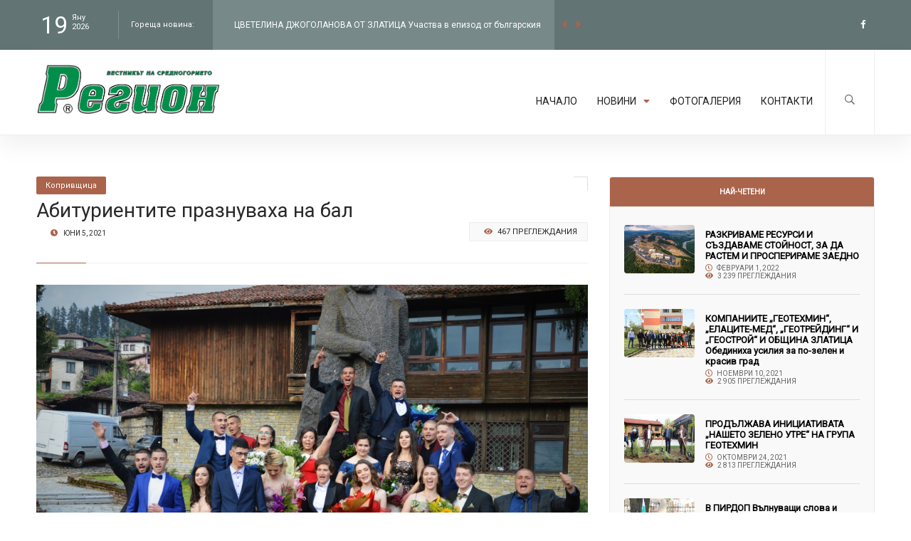

--- FILE ---
content_type: text/html; charset=UTF-8
request_url: https://vestnikregion.com/abiturientite-praznuvaha-na-bal/
body_size: 107583
content:
<!DOCTYPE html>
<html class="no-js" lang="bg-BG"> 
<head>
	<meta charset="UTF-8">
	<meta name="viewport" content="width=device-width, initial-scale=1.0, maximum-scale=5.0">
		<title>Vestnik Region | Абитуриентите празнуваха на бал</title>

<!-- The SEO Framework от Sybre Waaijer -->
<meta name="robots" content="max-snippet:-1,max-image-preview:large,max-video-preview:-1" />
<link rel="canonical" href="https://vestnikregion.com/abiturientite-praznuvaha-na-bal/" />
<meta name="description" content="На 28 май поредният випуск на СУ „Любен Каравелов“ отпразнува своя абитуриентски бал. Както е вече традиция, завършващите ученици, облечени в прекрасните си…" />
<meta property="og:type" content="article" />
<meta property="og:locale" content="bg_BG" />
<meta property="og:site_name" content="Vestnik Region" />
<meta property="og:title" content="Абитуриентите празнуваха на бал" />
<meta property="og:description" content="На 28 май поредният випуск на СУ „Любен Каравелов“ отпразнува своя абитуриентски бал. Както е вече традиция, завършващите ученици, облечени в прекрасните си тоалети, се събраха на паркинга в северната…" />
<meta property="og:url" content="https://vestnikregion.com/abiturientite-praznuvaha-na-bal/" />
<meta property="og:image" content="https://vestnikregion.com/wp-content/uploads/2021/06/abiturienti_2.jpg" />
<meta property="og:image:width" content="1000" />
<meta property="og:image:height" content="665" />
<meta property="article:published_time" content="2021-06-05T10:07:31+00:00" />
<meta property="article:modified_time" content="2023-08-18T11:24:44+00:00" />
<meta name="twitter:card" content="summary_large_image" />
<meta name="twitter:title" content="Абитуриентите празнуваха на бал" />
<meta name="twitter:description" content="На 28 май поредният випуск на СУ „Любен Каравелов“ отпразнува своя абитуриентски бал. Както е вече традиция, завършващите ученици, облечени в прекрасните си тоалети, се събраха на паркинга в северната…" />
<meta name="twitter:image" content="https://vestnikregion.com/wp-content/uploads/2021/06/abiturienti_2.jpg" />
<script type="application/ld+json">{"@context":"https://schema.org","@graph":[{"@type":"WebSite","@id":"https://vestnikregion.com/#/schema/WebSite","url":"https://vestnikregion.com/","name":"Vestnik Region","inLanguage":"bg-BG","potentialAction":{"@type":"SearchAction","target":{"@type":"EntryPoint","urlTemplate":"https://vestnikregion.com/search/{search_term_string}/"},"query-input":"required name=search_term_string"},"publisher":{"@type":"Organization","@id":"https://vestnikregion.com/#/schema/Organization","name":"Vestnik Region","url":"https://vestnikregion.com/","logo":{"@type":"ImageObject","url":"https://vestnikregion.com/wp-content/uploads/2023/10/cropped-earth-with-continents.png","contentUrl":"https://vestnikregion.com/wp-content/uploads/2023/10/cropped-earth-with-continents.png","width":512,"height":512,"contentSize":"106294"}}},{"@type":"WebPage","@id":"https://vestnikregion.com/abiturientite-praznuvaha-na-bal/","url":"https://vestnikregion.com/abiturientite-praznuvaha-na-bal/","name":"Vestnik Region | Абитуриентите празнуваха на бал","description":"На 28 май поредният випуск на СУ „Любен Каравелов“ отпразнува своя абитуриентски бал. Както е вече традиция, завършващите ученици, облечени в прекрасните си…","inLanguage":"bg-BG","isPartOf":{"@id":"https://vestnikregion.com/#/schema/WebSite"},"breadcrumb":{"@type":"BreadcrumbList","@id":"https://vestnikregion.com/#/schema/BreadcrumbList","itemListElement":[{"@type":"ListItem","position":1,"item":"https://vestnikregion.com/","name":"Vestnik Region"},{"@type":"ListItem","position":2,"item":"https://vestnikregion.com/category/obshtini/","name":"Категория: Общини"},{"@type":"ListItem","position":3,"item":"https://vestnikregion.com/category/obshtini/koprivshtitsa/","name":"Категория: Копривщица"},{"@type":"ListItem","position":4,"name":"Абитуриентите празнуваха на бал"}]},"potentialAction":{"@type":"ReadAction","target":"https://vestnikregion.com/abiturientite-praznuvaha-na-bal/"},"datePublished":"2021-06-05T10:07:31+00:00","dateModified":"2023-08-18T11:24:44+00:00","author":{"@type":"Person","@id":"https://vestnikregion.com/#/schema/Person/b7b142505997ed3f698ad99a82ebba1b","name":"Калина Добрева"}}]}</script>
<!-- / The SEO Framework от Sybre Waaijer | 16.25ms meta | 6.99ms boot -->

<link rel='dns-prefetch' href='//fonts.googleapis.com' />
<link rel='preconnect' href='https://fonts.gstatic.com' crossorigin />
<link rel="alternate" type="application/rss+xml" title="Vestnik Region &raquo; Поток" href="https://vestnikregion.com/feed/" />
<link rel="alternate" type="application/rss+xml" title="Vestnik Region &raquo; поток за коментари" href="https://vestnikregion.com/comments/feed/" />
<link rel="alternate" type="application/rss+xml" title="Vestnik Region &raquo; поток за коментари на Абитуриентите празнуваха на бал" href="https://vestnikregion.com/abiturientite-praznuvaha-na-bal/feed/" />
<link rel="alternate" title="oEmbed (JSON)" type="application/json+oembed" href="https://vestnikregion.com/wp-json/oembed/1.0/embed?url=https%3A%2F%2Fvestnikregion.com%2Fabiturientite-praznuvaha-na-bal%2F&#038;lang=bg" />
<link rel="alternate" title="oEmbed (XML)" type="text/xml+oembed" href="https://vestnikregion.com/wp-json/oembed/1.0/embed?url=https%3A%2F%2Fvestnikregion.com%2Fabiturientite-praznuvaha-na-bal%2F&#038;format=xml&#038;lang=bg" />
<style id='wp-img-auto-sizes-contain-inline-css' type='text/css'>
img:is([sizes=auto i],[sizes^="auto," i]){contain-intrinsic-size:3000px 1500px}
/*# sourceURL=wp-img-auto-sizes-contain-inline-css */
</style>
<style id='wp-emoji-styles-inline-css' type='text/css'>

	img.wp-smiley, img.emoji {
		display: inline !important;
		border: none !important;
		box-shadow: none !important;
		height: 1em !important;
		width: 1em !important;
		margin: 0 0.07em !important;
		vertical-align: -0.1em !important;
		background: none !important;
		padding: 0 !important;
	}
/*# sourceURL=wp-emoji-styles-inline-css */
</style>
<link rel='stylesheet' id='wp-block-library-css' href='https://vestnikregion.com/wp-includes/css/dist/block-library/style.min.css?ver=6.9' type='text/css' media='all' />
<style id='wp-block-library-theme-inline-css' type='text/css'>
.wp-block-audio :where(figcaption){color:#555;font-size:13px;text-align:center}.is-dark-theme .wp-block-audio :where(figcaption){color:#ffffffa6}.wp-block-audio{margin:0 0 1em}.wp-block-code{border:1px solid #ccc;border-radius:4px;font-family:Menlo,Consolas,monaco,monospace;padding:.8em 1em}.wp-block-embed :where(figcaption){color:#555;font-size:13px;text-align:center}.is-dark-theme .wp-block-embed :where(figcaption){color:#ffffffa6}.wp-block-embed{margin:0 0 1em}.blocks-gallery-caption{color:#555;font-size:13px;text-align:center}.is-dark-theme .blocks-gallery-caption{color:#ffffffa6}:root :where(.wp-block-image figcaption){color:#555;font-size:13px;text-align:center}.is-dark-theme :root :where(.wp-block-image figcaption){color:#ffffffa6}.wp-block-image{margin:0 0 1em}.wp-block-pullquote{border-bottom:4px solid;border-top:4px solid;color:currentColor;margin-bottom:1.75em}.wp-block-pullquote :where(cite),.wp-block-pullquote :where(footer),.wp-block-pullquote__citation{color:currentColor;font-size:.8125em;font-style:normal;text-transform:uppercase}.wp-block-quote{border-left:.25em solid;margin:0 0 1.75em;padding-left:1em}.wp-block-quote cite,.wp-block-quote footer{color:currentColor;font-size:.8125em;font-style:normal;position:relative}.wp-block-quote:where(.has-text-align-right){border-left:none;border-right:.25em solid;padding-left:0;padding-right:1em}.wp-block-quote:where(.has-text-align-center){border:none;padding-left:0}.wp-block-quote.is-large,.wp-block-quote.is-style-large,.wp-block-quote:where(.is-style-plain){border:none}.wp-block-search .wp-block-search__label{font-weight:700}.wp-block-search__button{border:1px solid #ccc;padding:.375em .625em}:where(.wp-block-group.has-background){padding:1.25em 2.375em}.wp-block-separator.has-css-opacity{opacity:.4}.wp-block-separator{border:none;border-bottom:2px solid;margin-left:auto;margin-right:auto}.wp-block-separator.has-alpha-channel-opacity{opacity:1}.wp-block-separator:not(.is-style-wide):not(.is-style-dots){width:100px}.wp-block-separator.has-background:not(.is-style-dots){border-bottom:none;height:1px}.wp-block-separator.has-background:not(.is-style-wide):not(.is-style-dots){height:2px}.wp-block-table{margin:0 0 1em}.wp-block-table td,.wp-block-table th{word-break:normal}.wp-block-table :where(figcaption){color:#555;font-size:13px;text-align:center}.is-dark-theme .wp-block-table :where(figcaption){color:#ffffffa6}.wp-block-video :where(figcaption){color:#555;font-size:13px;text-align:center}.is-dark-theme .wp-block-video :where(figcaption){color:#ffffffa6}.wp-block-video{margin:0 0 1em}:root :where(.wp-block-template-part.has-background){margin-bottom:0;margin-top:0;padding:1.25em 2.375em}
/*# sourceURL=/wp-includes/css/dist/block-library/theme.min.css */
</style>
<style id='classic-theme-styles-inline-css' type='text/css'>
/*! This file is auto-generated */
.wp-block-button__link{color:#fff;background-color:#32373c;border-radius:9999px;box-shadow:none;text-decoration:none;padding:calc(.667em + 2px) calc(1.333em + 2px);font-size:1.125em}.wp-block-file__button{background:#32373c;color:#fff;text-decoration:none}
/*# sourceURL=/wp-includes/css/classic-themes.min.css */
</style>
<style id='global-styles-inline-css' type='text/css'>
:root{--wp--preset--aspect-ratio--square: 1;--wp--preset--aspect-ratio--4-3: 4/3;--wp--preset--aspect-ratio--3-4: 3/4;--wp--preset--aspect-ratio--3-2: 3/2;--wp--preset--aspect-ratio--2-3: 2/3;--wp--preset--aspect-ratio--16-9: 16/9;--wp--preset--aspect-ratio--9-16: 9/16;--wp--preset--color--black: #000000;--wp--preset--color--cyan-bluish-gray: #abb8c3;--wp--preset--color--white: #ffffff;--wp--preset--color--pale-pink: #f78da7;--wp--preset--color--vivid-red: #cf2e2e;--wp--preset--color--luminous-vivid-orange: #ff6900;--wp--preset--color--luminous-vivid-amber: #fcb900;--wp--preset--color--light-green-cyan: #7bdcb5;--wp--preset--color--vivid-green-cyan: #00d084;--wp--preset--color--pale-cyan-blue: #8ed1fc;--wp--preset--color--vivid-cyan-blue: #0693e3;--wp--preset--color--vivid-purple: #9b51e0;--wp--preset--color--lightning-yellow: #F9BF26;--wp--preset--color--color-black: #000;--wp--preset--gradient--vivid-cyan-blue-to-vivid-purple: linear-gradient(135deg,rgb(6,147,227) 0%,rgb(155,81,224) 100%);--wp--preset--gradient--light-green-cyan-to-vivid-green-cyan: linear-gradient(135deg,rgb(122,220,180) 0%,rgb(0,208,130) 100%);--wp--preset--gradient--luminous-vivid-amber-to-luminous-vivid-orange: linear-gradient(135deg,rgb(252,185,0) 0%,rgb(255,105,0) 100%);--wp--preset--gradient--luminous-vivid-orange-to-vivid-red: linear-gradient(135deg,rgb(255,105,0) 0%,rgb(207,46,46) 100%);--wp--preset--gradient--very-light-gray-to-cyan-bluish-gray: linear-gradient(135deg,rgb(238,238,238) 0%,rgb(169,184,195) 100%);--wp--preset--gradient--cool-to-warm-spectrum: linear-gradient(135deg,rgb(74,234,220) 0%,rgb(151,120,209) 20%,rgb(207,42,186) 40%,rgb(238,44,130) 60%,rgb(251,105,98) 80%,rgb(254,248,76) 100%);--wp--preset--gradient--blush-light-purple: linear-gradient(135deg,rgb(255,206,236) 0%,rgb(152,150,240) 100%);--wp--preset--gradient--blush-bordeaux: linear-gradient(135deg,rgb(254,205,165) 0%,rgb(254,45,45) 50%,rgb(107,0,62) 100%);--wp--preset--gradient--luminous-dusk: linear-gradient(135deg,rgb(255,203,112) 0%,rgb(199,81,192) 50%,rgb(65,88,208) 100%);--wp--preset--gradient--pale-ocean: linear-gradient(135deg,rgb(255,245,203) 0%,rgb(182,227,212) 50%,rgb(51,167,181) 100%);--wp--preset--gradient--electric-grass: linear-gradient(135deg,rgb(202,248,128) 0%,rgb(113,206,126) 100%);--wp--preset--gradient--midnight: linear-gradient(135deg,rgb(2,3,129) 0%,rgb(40,116,252) 100%);--wp--preset--font-size--small: 11px;--wp--preset--font-size--medium: 20px;--wp--preset--font-size--large: 36px;--wp--preset--font-size--x-large: 42px;--wp--preset--font-size--normal: 12px;--wp--preset--font-size--huge: 49px;--wp--preset--spacing--20: 0.44rem;--wp--preset--spacing--30: 0.67rem;--wp--preset--spacing--40: 1rem;--wp--preset--spacing--50: 1.5rem;--wp--preset--spacing--60: 2.25rem;--wp--preset--spacing--70: 3.38rem;--wp--preset--spacing--80: 5.06rem;--wp--preset--shadow--natural: 6px 6px 9px rgba(0, 0, 0, 0.2);--wp--preset--shadow--deep: 12px 12px 50px rgba(0, 0, 0, 0.4);--wp--preset--shadow--sharp: 6px 6px 0px rgba(0, 0, 0, 0.2);--wp--preset--shadow--outlined: 6px 6px 0px -3px rgb(255, 255, 255), 6px 6px rgb(0, 0, 0);--wp--preset--shadow--crisp: 6px 6px 0px rgb(0, 0, 0);}:where(.is-layout-flex){gap: 0.5em;}:where(.is-layout-grid){gap: 0.5em;}body .is-layout-flex{display: flex;}.is-layout-flex{flex-wrap: wrap;align-items: center;}.is-layout-flex > :is(*, div){margin: 0;}body .is-layout-grid{display: grid;}.is-layout-grid > :is(*, div){margin: 0;}:where(.wp-block-columns.is-layout-flex){gap: 2em;}:where(.wp-block-columns.is-layout-grid){gap: 2em;}:where(.wp-block-post-template.is-layout-flex){gap: 1.25em;}:where(.wp-block-post-template.is-layout-grid){gap: 1.25em;}.has-black-color{color: var(--wp--preset--color--black) !important;}.has-cyan-bluish-gray-color{color: var(--wp--preset--color--cyan-bluish-gray) !important;}.has-white-color{color: var(--wp--preset--color--white) !important;}.has-pale-pink-color{color: var(--wp--preset--color--pale-pink) !important;}.has-vivid-red-color{color: var(--wp--preset--color--vivid-red) !important;}.has-luminous-vivid-orange-color{color: var(--wp--preset--color--luminous-vivid-orange) !important;}.has-luminous-vivid-amber-color{color: var(--wp--preset--color--luminous-vivid-amber) !important;}.has-light-green-cyan-color{color: var(--wp--preset--color--light-green-cyan) !important;}.has-vivid-green-cyan-color{color: var(--wp--preset--color--vivid-green-cyan) !important;}.has-pale-cyan-blue-color{color: var(--wp--preset--color--pale-cyan-blue) !important;}.has-vivid-cyan-blue-color{color: var(--wp--preset--color--vivid-cyan-blue) !important;}.has-vivid-purple-color{color: var(--wp--preset--color--vivid-purple) !important;}.has-black-background-color{background-color: var(--wp--preset--color--black) !important;}.has-cyan-bluish-gray-background-color{background-color: var(--wp--preset--color--cyan-bluish-gray) !important;}.has-white-background-color{background-color: var(--wp--preset--color--white) !important;}.has-pale-pink-background-color{background-color: var(--wp--preset--color--pale-pink) !important;}.has-vivid-red-background-color{background-color: var(--wp--preset--color--vivid-red) !important;}.has-luminous-vivid-orange-background-color{background-color: var(--wp--preset--color--luminous-vivid-orange) !important;}.has-luminous-vivid-amber-background-color{background-color: var(--wp--preset--color--luminous-vivid-amber) !important;}.has-light-green-cyan-background-color{background-color: var(--wp--preset--color--light-green-cyan) !important;}.has-vivid-green-cyan-background-color{background-color: var(--wp--preset--color--vivid-green-cyan) !important;}.has-pale-cyan-blue-background-color{background-color: var(--wp--preset--color--pale-cyan-blue) !important;}.has-vivid-cyan-blue-background-color{background-color: var(--wp--preset--color--vivid-cyan-blue) !important;}.has-vivid-purple-background-color{background-color: var(--wp--preset--color--vivid-purple) !important;}.has-black-border-color{border-color: var(--wp--preset--color--black) !important;}.has-cyan-bluish-gray-border-color{border-color: var(--wp--preset--color--cyan-bluish-gray) !important;}.has-white-border-color{border-color: var(--wp--preset--color--white) !important;}.has-pale-pink-border-color{border-color: var(--wp--preset--color--pale-pink) !important;}.has-vivid-red-border-color{border-color: var(--wp--preset--color--vivid-red) !important;}.has-luminous-vivid-orange-border-color{border-color: var(--wp--preset--color--luminous-vivid-orange) !important;}.has-luminous-vivid-amber-border-color{border-color: var(--wp--preset--color--luminous-vivid-amber) !important;}.has-light-green-cyan-border-color{border-color: var(--wp--preset--color--light-green-cyan) !important;}.has-vivid-green-cyan-border-color{border-color: var(--wp--preset--color--vivid-green-cyan) !important;}.has-pale-cyan-blue-border-color{border-color: var(--wp--preset--color--pale-cyan-blue) !important;}.has-vivid-cyan-blue-border-color{border-color: var(--wp--preset--color--vivid-cyan-blue) !important;}.has-vivid-purple-border-color{border-color: var(--wp--preset--color--vivid-purple) !important;}.has-vivid-cyan-blue-to-vivid-purple-gradient-background{background: var(--wp--preset--gradient--vivid-cyan-blue-to-vivid-purple) !important;}.has-light-green-cyan-to-vivid-green-cyan-gradient-background{background: var(--wp--preset--gradient--light-green-cyan-to-vivid-green-cyan) !important;}.has-luminous-vivid-amber-to-luminous-vivid-orange-gradient-background{background: var(--wp--preset--gradient--luminous-vivid-amber-to-luminous-vivid-orange) !important;}.has-luminous-vivid-orange-to-vivid-red-gradient-background{background: var(--wp--preset--gradient--luminous-vivid-orange-to-vivid-red) !important;}.has-very-light-gray-to-cyan-bluish-gray-gradient-background{background: var(--wp--preset--gradient--very-light-gray-to-cyan-bluish-gray) !important;}.has-cool-to-warm-spectrum-gradient-background{background: var(--wp--preset--gradient--cool-to-warm-spectrum) !important;}.has-blush-light-purple-gradient-background{background: var(--wp--preset--gradient--blush-light-purple) !important;}.has-blush-bordeaux-gradient-background{background: var(--wp--preset--gradient--blush-bordeaux) !important;}.has-luminous-dusk-gradient-background{background: var(--wp--preset--gradient--luminous-dusk) !important;}.has-pale-ocean-gradient-background{background: var(--wp--preset--gradient--pale-ocean) !important;}.has-electric-grass-gradient-background{background: var(--wp--preset--gradient--electric-grass) !important;}.has-midnight-gradient-background{background: var(--wp--preset--gradient--midnight) !important;}.has-small-font-size{font-size: var(--wp--preset--font-size--small) !important;}.has-medium-font-size{font-size: var(--wp--preset--font-size--medium) !important;}.has-large-font-size{font-size: var(--wp--preset--font-size--large) !important;}.has-x-large-font-size{font-size: var(--wp--preset--font-size--x-large) !important;}
:where(.wp-block-post-template.is-layout-flex){gap: 1.25em;}:where(.wp-block-post-template.is-layout-grid){gap: 1.25em;}
:where(.wp-block-term-template.is-layout-flex){gap: 1.25em;}:where(.wp-block-term-template.is-layout-grid){gap: 1.25em;}
:where(.wp-block-columns.is-layout-flex){gap: 2em;}:where(.wp-block-columns.is-layout-grid){gap: 2em;}
:root :where(.wp-block-pullquote){font-size: 1.5em;line-height: 1.6;}
/*# sourceURL=global-styles-inline-css */
</style>
<link rel='stylesheet' id='contact-form-7-css' href='https://vestnikregion.com/wp-content/plugins/contact-form-7/includes/css/styles.css?ver=6.1.4' type='text/css' media='all' />
<link rel='stylesheet' id='gmag-main-css' href='https://vestnikregion.com/wp-content/themes/gmag/style.css?ver=6.9' type='text/css' media='all' />
<link rel='stylesheet' id='gmag-plugins-css' href='https://vestnikregion.com/wp-content/themes/gmag/includes/css/plugins.css?ver=6.9' type='text/css' media='all' />
<link rel='stylesheet' id='gmag-style-css' href='https://vestnikregion.com/wp-content/themes/gmag/includes/css/style.css?ver=6.9' type='text/css' media='all' />
<link rel='stylesheet' id='gmag-color-css' href='https://vestnikregion.com/wp-content/themes/gmag/includes/css/color.css?ver=6.9' type='text/css' media='all' />
<link rel='stylesheet' id='gmag-main-style-css' href='https://vestnikregion.com/wp-content/themes/gmag/includes/css/gmag-main-style.css?ver=6.9' type='text/css' media='all' />
<link rel='stylesheet' id='gmag_fonts-css' href='//fonts.googleapis.com/css?family=Playfair+Display%3A400%2C500%2C700%7CPoppins%3A200%2C300%3B400%2C500%3B600%2C700%2C800%2C900&#038;display=swap&#038;ver=1.0.0' type='text/css' media='all' />
<link rel="preload" as="style" href="https://fonts.googleapis.com/css?family=Roboto:400%7CRoboto%20Slab:800,700,400&#038;display=swap&#038;ver=1759317290" /><link rel="stylesheet" href="https://fonts.googleapis.com/css?family=Roboto:400%7CRoboto%20Slab:800,700,400&#038;display=swap&#038;ver=1759317290" media="print" onload="this.media='all'"><noscript><link rel="stylesheet" href="https://fonts.googleapis.com/css?family=Roboto:400%7CRoboto%20Slab:800,700,400&#038;display=swap&#038;ver=1759317290" /></noscript><script type="text/javascript" src="https://vestnikregion.com/wp-includes/js/jquery/jquery.min.js?ver=3.7.1" id="jquery-core-js"></script>
<script type="text/javascript" src="https://vestnikregion.com/wp-includes/js/jquery/jquery-migrate.min.js?ver=3.4.1" id="jquery-migrate-js"></script>
<link rel="https://api.w.org/" href="https://vestnikregion.com/wp-json/" /><link rel="alternate" title="JSON" type="application/json" href="https://vestnikregion.com/wp-json/wp/v2/posts/2263" /><link rel="EditURI" type="application/rsd+xml" title="RSD" href="https://vestnikregion.com/xmlrpc.php?rsd" />
<meta name="generator" content="Redux 4.5.9" /><style type="text/css" id="simple-css-output">/*div#cookie-law-info-bar{ display:none!important;}*//*table in the EAA document*/table#EAAtable td, th { border: 1px solid #dddddd; text-align: left; padding: 8px; vertical-align: middle;}table#EAAtable th { font-weight: 700; vertical-align: middle;}table#EAAtable tr:nth-child(even) { background-color: #dddddd;}/**/.cat-wid-list li a { color: #757575;}/*news section - subtitle style*/div.section-title h3{ text-align: left; color: #666; font-size: 13px; font-weight: 600; margin-top: 4px; padding-bottom: 0; top: 0;}.date-holder { width:10%!important;}/*hide elements from the sidebar in the archive page*/body.archive div.main-container div.section-title h2{ display:none!important;}body.archive div.sidebar-content div#block-5{ display:none!important;}body.archive div.sidebar-content div#block-6{ display:none!important;}body.archive div.sidebar-content div#search-2{ display:none!important;}/*facebook social link icon*/div.elementor-widget-gmag-social-button div.social-widget a{ width:auto!important; padding: 2% 15% 0 0!important;}.hero-hrid.fl-wrap.gray-bg{ background-image: url(https://vestnikregion.com/wp-content/uploads/2023/09/17947-converted.png); background-size: cover; background-position: center center; padding-bottom: 5%!important;}/*font-size-tool*/.fontSize { width:450px; padding: 0px 6% 2% 25%;}a.post-category-marker{ pointer-events:none!important;}/*sidebar in search page*/div.sidebar-content div#block-3{ display:none!important;}div.sidebar-content div#block-2{ display:none!important;}div.sidebar-content div#search-1{ display:none!important;}div.sidebar-content div#gmag_call_to_widget-1{ display:none!important;}div.sidebar-content div#gmag-post-tab-1{ display:none!important;}div.sidebar-content div#gmag-about-widget-1{ display:none!important;}/*typography*//*share this article label*/div.ver-share div.share-title{ font-family: 'Roboto'!important;}a{ font-family: 'Roboto'!important;}h1, h2, h3, h4, h5, h6 {font-family:'Roboto'!important;}span{ font-family: 'Roboto'!important;}li{ font-family: 'Roboto'!important;}/*author info*/.author-link{ display:none!important; }/*модул "Общини" в sidebar-a, в страница "Новини"*//*hide cat 'Бизнес'*/ul.cat-wid-list li#li_2{ display:none!important;}/*hide cat 'Горещи новини'*/ul.cat-wid-list li#li_3{ display:none!important;}/*hide cat 'Култура'*/ul.cat-wid-list li#li_6{ display:none!important;}/*hide cat 'Личности'*/ul.cat-wid-list li#li_7{ display:none!important;}/*hide cat 'Минало'*/ul.cat-wid-list li#li_8{ display:none!important;}/*hide cat 'Общество'*/ul.cat-wid-list li#li_11{ display:none!important;}/*hide cat 'новини'*/ul.cat-wid-list li#li_10{ display:none!important;}/*hide cat 'общини'*/ul.cat-wid-list li#li_12{ display:none!important;}/*hide cat 'Спорт'*/ul.cat-wid-list li#li_14{ display:none!important;}div.gmag_category_widget h3{ display:none!important;}div.sidebar-content div#gmag-custom-category-thumb-2{ border-bottom: 1px solid #ddd!important; color: #292929!important; padding-bottom: 15px!important; font-weight: 700!important; font-size: 18px!important; margin-bottom: 10%!important; position: relative!important; margin-top: 20%!important;}div.sidebar-content div#gmag-custom-category-thumb-2 h3{ text-align: left!important; font-weight: 700px!important;}div#gmag-custom-category-thumb-2:before{ display: table; content: ''; position: absolute; bottom: -1px; left: 0; width: 70px; height: 1px; background: #a9644b;}div.box-widget-content ul.cat-wid-list li a{ font-family:Roboto!important; font-weight: 400!important;}div.elementor-element-2e2a7915 div.widget-title{ margin-top:15%!important;}/*displaying the news in the grid in the page "Новини"*/div.post.type-post.format-standard div.grid-post-item div.grid-post-footer{ display:none!important;}div.post.type-post.format-gallery div.grid-post-item div.grid-post-footer{ display:none!important;} div.single-post-content_text p{font-family: Roboto!important;/*font-size:16px!important;*/}/*hide comments info under posts*/li.comment-opt{ display:none!important;}/*make author info not clickable*/div.author-link{ pointer-events: none!important;}/*header*//*бутон "Гореща новина"*/div.header_news-ticker-wrap div.hnt_title{ background: none!important;}div.header_news-ticker.fl-wrap{ background: #778989!important;}ul.topbar-social li a.magnetic-item{ background: none!important;}/*footer*//*copyright*/div.copyright{ font-size: 14px!important;}div.copyright a:hover{ color: #A9644B!important;}/*cookies and privacy policy*/div.subfooter-nav ul li a{ font-size:14px!important;}div.subfooter-nav ul li a:hover{ color: #A9644B!important;}/*header*//*logo*/div.header-inner.fl-wrap a img.logo-holder{ width:22%!important; height:100%!important;}/*navigation*/div.nav-holder.main-menu nav ul li a{ font-size:14px!important;}div.nav-holder.main-menu nav{ padding-top:9%!important;}/*search button*/.search_btn.htact.show_search-btn{ height:120px!important;}i.far.fa-search{ line-height: 10!important;}/*news grid slider*/.hero-hrid.fl-wrap.gray-bg{ padding-top:8%!important;}/*.ss-slider-cont.ss-slider-cont-prev{ background: #CF9C7C!important;}.ss-slider-cont.ss-slider-cont-next{ background: #CF9C7C!important;}div.hero-hrid.fl-wrap div.grid-post-media_title a.post-category-marker{ background: #CF9C7C!important;}*//**/.picker-wrap-controls li span{ background: #667A7A!important;}/*contacts page*/body.page-id-2879 section{ padding:50px 0!important;}ul.contacts-list a:hover{ color:#A9644B!important;}/*hide breadcrumbs*/.breadcrumbs-header.fl-wrap{ display:none!important;}/*news page style*/.show-more-snopt.smact{ display:none!important;}a.print-btn{ display:none!important;}div#comments{ display:none!important;}span.crew-position-txt{ color: #A9644B; }span.crew-name-txt{ float: right;}.pr-subtitle.prs_big:before { width:50%!important;}/*remove autor profile image*/img.avatar.avatar-36.photo{ display: none!important;}/*sidebar widgets*/div.content-tabs ul.tabs-menu li.current{ width: 100%!important; display:block!important;}div.content-tabs ul.tabs-menu li{ display:none!important;}.sidebar-content{ border-left: 0px!important;}/*Responsive*//*smartphones*/@media(min-width:320px) and (max-width:539px){/*страница "Контакти"*/ /*search icon in header*/ div.search_btn i.fa-search{ line-height: 1!important; } body.page-id-2879 div#wrapper{ padding: 0px!important; } body.page-id-2879 div#wrapper{ padding-top: 80px!important; } /*секция Екип*/ div.elementor-element-41856c6 div.gmag-text-block.text-left p span{ display:block!important; } span.crew-name-txt{ text-align:left!important; float:left!important; } div.elementor-element-864d58d div.about-wrap p{ padding-bottom: 10%!important; } /*секция "Свържете се с нас"*/ div.elementor-element-6aa0259 li.anim-fadeinup{ line-height:100%!important; height:100%!important; padding:5%!important; } div.elementor-element-6aa0259 li.anim-fadeinup span{ padding-bottom: 5%!important; } /*typography*/ h4{ font-size:16px!important; font-weight:500!important; } /*страница "Начало"*/ div.ajax-nav2{ bottom: 100%!important; margin-bottom: 5%!important; } section.elementor-element-418e75e2{ padding: 30% 0!important; } div.ajax-nav2 ul li{ width:25%!important; } div.ajax-nav2 ul li a{ padding: 8px 8px!important; width:100% !important; } div.ajax-nav2 ul li.current{ background: #667A7A!important; } /*страница "Новини"*/ div.clearfix{ display:none!important; } div.breadcrumbs-list{ display: none!important; } body.page-id-2876 div.content section{ padding: 0px 0px!important; } /*страница "Бисквитки"*/ .elementor-2882 .elementor-element.elementor-element-3d14b9b .section-title h4{ line-height: normal!important; } /*Single post - визуализация на страница с една новина*/ body.post-template-default.single-post div.content section{ padding: 5% 0px!important; } div.single-post-content_text p img{ width:100%!important; height:100% !important; } div.single-post-content div.fontSize{ padding: 5% 45% 2% 12%!important; } div.single-post-content div.fontSize span.irs.js-irs-0{ display: block!important; } div.single-post-content div.fontSize span.fs_title{ position: absolute!important; left: 1%!important; top: 15%!important; } }/*tablets*/@media(min-width:540px) and (max-width: 920px){ div.search_btn i.fa-search{ line-height: 1!important; } div.header-inner{ height: 80px!important; } #wrapper { padding-top: 80px!important; } .search_btn.htact.show_search-btn { height: 80px!important; } /*footer*/ div.subfooter-nav{ float:left!important; } div.subfooter-nav ul li#menu-item-2898{ margin-left:0px!important; } /*страница "Начало"*/ div.ajax-nav2{ bottom: 100%!important; margin-bottom: 5%!important; } section.elementor-element-418e75e2{ padding: 30% 0!important; } .ajax-nav2.tabs-menu{ width:100%!important; } div.ajax-nav2 ul li{ width:25%!important; } div.ajax-nav2 ul li a{ /*padding: 8px 4px!important;*/ width:100% !important; } div.ajax-nav2 ul li.current{ background: #667A7A!important; } /*страница "Новини"*/ div.clearfix{ display:none!important; } div.breadcrumbs-list{ display: none!important; } body.page-id-2876 div.content section{ padding: 100px 0px!important; } /*Single post - визуализация на страница с една новина*/ body.post-template-default.single-post div.content section{ padding: 15% 0px!important; } }/*Nest Hub*/@media(min-width:1020px) and (max-width:1100px){ div.search_btn i.fa-search{ line-height: 1!important; } .search_btn.htact.show_search-btn { height: 80px!important; } #wrapper { padding-top: 80px!important; } .header-inner, .show-cart, .srf_btn, .search_btn { height: 80px!important; } section.elementor-section{ padding-right: 2%!important; padding-left: 2%!important; } /*Single post - визуализация на страница с една новина*/ body.post-template-default.single-post div.content section{ padding: 15% 0px!important; }}/*Surface Duo*/@media(min-width: 530px) and (max-width:720px){ div.copyright a{ display:block!important; } /*Single post - визуализация на страница с една новина*/ body.post-template-default.single-post div.content section{ padding: 10% 0px!important; } div.single-post-content_text p img{ width:100%!important; height:100% !important; } div.single-post-content div.fontSize{ padding: 5% 10% 2% 8%!important; } div.single-post-content div.fontSize span.irs.js-irs-0{ display: block!important; } div.single-post-content div.fontSize span.fs_title{ position: absolute!important; left: 1%!important; top: 15%!important; }}/*Nest Hub Max*/@media(min-width:1110px) and (max-width:1300px){ .search_btn.htact.show_search-btn { height: 120px!important; } #wrapper { padding-top: 120px!important; } .header-inner, .show-cart, .srf_btn, .search_btn { height: 120px!important; } /*секция Екип*/ div.elementor-element-41856c6 div.gmag-text-block.text-left p span{ display:block!important; } span.crew-name-txt{ text-align:left!important; float:left!important; } div.elementor-element-864d58d div.about-wrap p{ padding-bottom: 10%!important; } section.elementor-section{ padding-right: 2%!important; padding-left: 2%!important; } /*Single post - визуализация на страница с една новина*/ body.post-template-default.single-post div.content section{ padding: 10% 0px!important; } div.fontSize span.irs.js-irs-0{ margin-left:2%!important; }}</style><meta name="generator" content="Elementor 3.34.0; features: additional_custom_breakpoints; settings: css_print_method-external, google_font-enabled, font_display-swap">
			<style>
				.e-con.e-parent:nth-of-type(n+4):not(.e-lazyloaded):not(.e-no-lazyload),
				.e-con.e-parent:nth-of-type(n+4):not(.e-lazyloaded):not(.e-no-lazyload) * {
					background-image: none !important;
				}
				@media screen and (max-height: 1024px) {
					.e-con.e-parent:nth-of-type(n+3):not(.e-lazyloaded):not(.e-no-lazyload),
					.e-con.e-parent:nth-of-type(n+3):not(.e-lazyloaded):not(.e-no-lazyload) * {
						background-image: none !important;
					}
				}
				@media screen and (max-height: 640px) {
					.e-con.e-parent:nth-of-type(n+2):not(.e-lazyloaded):not(.e-no-lazyload),
					.e-con.e-parent:nth-of-type(n+2):not(.e-lazyloaded):not(.e-no-lazyload) * {
						background-image: none !important;
					}
				}
			</style>
			<meta name="generator" content="Powered by Slider Revolution 6.6.14 - responsive, Mobile-Friendly Slider Plugin for WordPress with comfortable drag and drop interface." />
<link rel="icon" href="https://vestnikregion.com/wp-content/uploads/2023/10/cropped-earth-with-continents-32x32.png" sizes="32x32" />
<link rel="icon" href="https://vestnikregion.com/wp-content/uploads/2023/10/cropped-earth-with-continents-192x192.png" sizes="192x192" />
<link rel="apple-touch-icon" href="https://vestnikregion.com/wp-content/uploads/2023/10/cropped-earth-with-continents-180x180.png" />
<meta name="msapplication-TileImage" content="https://vestnikregion.com/wp-content/uploads/2023/10/cropped-earth-with-continents-270x270.png" />
<script>function setREVStartSize(e){
			//window.requestAnimationFrame(function() {
				window.RSIW = window.RSIW===undefined ? window.innerWidth : window.RSIW;
				window.RSIH = window.RSIH===undefined ? window.innerHeight : window.RSIH;
				try {
					var pw = document.getElementById(e.c).parentNode.offsetWidth,
						newh;
					pw = pw===0 || isNaN(pw) || (e.l=="fullwidth" || e.layout=="fullwidth") ? window.RSIW : pw;
					e.tabw = e.tabw===undefined ? 0 : parseInt(e.tabw);
					e.thumbw = e.thumbw===undefined ? 0 : parseInt(e.thumbw);
					e.tabh = e.tabh===undefined ? 0 : parseInt(e.tabh);
					e.thumbh = e.thumbh===undefined ? 0 : parseInt(e.thumbh);
					e.tabhide = e.tabhide===undefined ? 0 : parseInt(e.tabhide);
					e.thumbhide = e.thumbhide===undefined ? 0 : parseInt(e.thumbhide);
					e.mh = e.mh===undefined || e.mh=="" || e.mh==="auto" ? 0 : parseInt(e.mh,0);
					if(e.layout==="fullscreen" || e.l==="fullscreen")
						newh = Math.max(e.mh,window.RSIH);
					else{
						e.gw = Array.isArray(e.gw) ? e.gw : [e.gw];
						for (var i in e.rl) if (e.gw[i]===undefined || e.gw[i]===0) e.gw[i] = e.gw[i-1];
						e.gh = e.el===undefined || e.el==="" || (Array.isArray(e.el) && e.el.length==0)? e.gh : e.el;
						e.gh = Array.isArray(e.gh) ? e.gh : [e.gh];
						for (var i in e.rl) if (e.gh[i]===undefined || e.gh[i]===0) e.gh[i] = e.gh[i-1];
											
						var nl = new Array(e.rl.length),
							ix = 0,
							sl;
						e.tabw = e.tabhide>=pw ? 0 : e.tabw;
						e.thumbw = e.thumbhide>=pw ? 0 : e.thumbw;
						e.tabh = e.tabhide>=pw ? 0 : e.tabh;
						e.thumbh = e.thumbhide>=pw ? 0 : e.thumbh;
						for (var i in e.rl) nl[i] = e.rl[i]<window.RSIW ? 0 : e.rl[i];
						sl = nl[0];
						for (var i in nl) if (sl>nl[i] && nl[i]>0) { sl = nl[i]; ix=i;}
						var m = pw>(e.gw[ix]+e.tabw+e.thumbw) ? 1 : (pw-(e.tabw+e.thumbw)) / (e.gw[ix]);
						newh =  (e.gh[ix] * m) + (e.tabh + e.thumbh);
					}
					var el = document.getElementById(e.c);
					if (el!==null && el) el.style.height = newh+"px";
					el = document.getElementById(e.c+"_wrapper");
					if (el!==null && el) {
						el.style.height = newh+"px";
						el.style.display = "block";
					}
				} catch(e){
					console.log("Failure at Presize of Slider:" + e)
				}
			//});
		  };</script>
<style id="gmag-dynamic-css" title="dynamic-css" class="redux-options-output">.header-inner, .show-cart, .srf_btn, .search_btn{height:120px;}.logo-holder{margin-top:0px;}.nav-holder{margin-top:0px;}body{font-family:Roboto;font-weight:400;font-style:normal;}p, .single-post-content_text p{font-family:Roboto;font-weight:400;font-style:normal;}h1{font-family:"Roboto Slab";font-weight:800;font-style:normal;}h2{font-family:"Roboto Slab";font-weight:800;font-style:normal;}h3{font-family:"Roboto Slab";font-weight:700;font-style:normal;}h4{font-family:"Roboto Slab";font-weight:800;font-style:normal;}h5{font-family:"Roboto Slab";font-weight:800;font-style:normal;}h6{font-family:"Roboto Slab";font-weight:800;font-style:normal;}.dark-btn, .header-cart_wrap_footer a, .widget.main-sidebar .tagcloud a, .tags-widget a{font-family:Roboto;font-weight:400;font-style:normal;}.load-more_btn, .btn{font-family:Roboto;font-weight:400;font-style:normal;}.woocommerce .grid-item_price .add_cart, .woocommerce a.added_to_cart, .woocommerce .grid-item_price .add_cart:hover{font-family:Roboto;font-weight:400;font-style:normal;}.date_num{font-family:Roboto;font-weight:400;font-style:normal;}.date_mounth, .date_year{font-family:Roboto;font-weight:400;font-style:normal;}.hnt_title{font-family:Roboto;font-weight:400;font-style:normal;}.header_news-ticker-wrap li a{font-family:Roboto;font-weight:400;font-style:normal;}.ns-text-logo{font-family:Roboto;font-weight:400;font-style:normal;}.nav-holder nav li a{font-family:Roboto;font-weight:400;font-style:normal;}body .nav-holder nav li a:hover{font-family:Roboto;font-weight:400;font-style:normal;color:#a9644b;}.nav-holder nav > ul > li.current-menu-parent > a, .nav-holder nav li.current-menu-item > a, .nav-holder nav > ul > li.current-menu-ancestor > a{font-family:Roboto;font-weight:400;font-style:normal;color:#a9644b;}body .nav-holder nav li ul li a{font-family:Roboto;font-weight:400;font-style:normal;}.hero-item h2{font-family:"Roboto Slab";font-weight:800;font-style:normal;}.hero-item p{font-family:Roboto;font-weight:400;font-style:normal;}.hero-item .post-date, .hero-item .author-link span{font-family:Roboto;font-weight:400;font-style:normal;}.hero-item .post-category-marker{font-family:Roboto;font-weight:400;font-style:normal;}.hero-carousel-item .grid-post-item .grid-post-media_title h4{font-family:"Roboto Slab";font-weight:400;font-style:normal;}.hero-carousel-item .grid-post-item .author-link span{font-family:Roboto;font-weight:400;font-style:normal;}.hero-carousel-item .grid-post-item .video-date, .hero-carousel-item .grid-post-item .post-opt li{font-family:Roboto;font-weight:400;font-style:normal;}.hero-carousel-item .grid-post-item .post-category-marker{font-family:Roboto;font-weight:400;font-style:normal;}.hero-hrid .swiper-wrapper .grid-post-media_title h4{font-family:"Roboto Slab";font-weight:800;font-style:normal;}.hero-hrid .swiper-wrapper .author-link span{font-family:Roboto;font-weight:400;font-style:normal;}.hero-hrid .swiper-wrapper .video-date, .hero-hrid .swiper-wrapper .post-opt li{font-family:Roboto;font-weight:400;font-style:normal;}.hero-hrid .swiper-wrapper .post-category-marker{font-family:Roboto;font-weight:400;font-style:normal;}.hero-hrid .grid-post-media_title h4{font-family:Roboto;font-weight:400;font-style:normal;}.hero-hrid .author-link span{font-family:Roboto;font-weight:400;font-style:normal;}.hero-hrid .video-date, .hero-hrid .post-opt li{font-family:Roboto;font-weight:400;font-style:normal;}.hero-hrid .post-category-marker{font-family:Roboto;font-weight:normal;font-style:normal;}.hero-section_title h2{font-family:"Roboto Slab";font-weight:800;font-style:normal;}.breadcrumbs-list a, .breadcrumbs-list span, .breadcrumbs-header_url a, .breadcrumbs-header_url span{font-family:Roboto;font-weight:400;font-style:normal;}.scroll-down-wrap.scw_transparent span, .scroll-down-wrap span{font-family:Roboto;font-weight:400;font-style:normal;}.list-post-content h3{font-family:"Roboto Slab";font-weight:800;font-style:normal;}.grid-post-content .post-date, .list-post-content .post-date{font-family:Roboto;font-weight:400;font-style:normal;}.author-link span, .post-opt li, .single-post-header .post-date{font-family:Roboto;font-weight:400;font-style:normal;}.post-category-marker{font-family:Roboto;font-weight:400;font-style:normal;}.single-post-header h1{font-family:Roboto;font-weight:400;font-style:normal;}.footer-widget-title{font-family:Roboto;font-weight:400;font-style:normal;}.footer-widget-content p{font-family:Roboto;font-weight:400;font-style:normal;}.footer-list li a, .footer-list li a:hover{font-family:Roboto;font-weight:400;font-style:normal;}.copyright{font-family:Roboto;font-weight:400;font-style:normal;color:#ffffff;}.subfooter-nav li a{font-family:Roboto;font-weight:400;font-style:normal;}</style> 
<style type="text/css" class="gmag-custom-dynamic-css">
.topbar-social li a , .hnt_title , .search-submit , .main-register .tabs-menu li.current a  , .custom-form .log-submit-btn   , .header-cart_wrap_footer a:hover , .progress-bar , .subcribe-form .subscribe-button , .footer-social li a , .to-top , .video-section-title a  , .red-bg  , .post-category-marker:hover    , .video-links-wrap .ps__thumb-y , .cc_btn , .pag-style .swiper-pagination-bullet.swiper-pagination-bullet-active  , .grid-post-item  .post-category-marker , .section-title:before  , .gs_button , .color-btn , .widget-title:before , .tags-widget a:hover , .spb-categories_counter  , .sgs-pagination .swiper-pagination-bullet.swiper-pagination-bullet-active  , .list-post-content .post-category-marker , .slider_widget_title:before , .hero-section_title h2:before  , .pagination a.current-page, .pagination a:hover , .tabs-widget .tabs-menu li.current a , .search-submit2 , .color-bg ,   .banner-widget_content h5:before , .cat-wid-list li   span , .list-post-media a:after , .categories_nav-inner  a.back , .list-post-wrap_column .post-category-marker , .scroller , .aside-panel li a span , .grid-post-media a:after , .list-post:before , .lmb_center-align  , .profile-card_media  , .single-post-header .post-category-marker , .single-post-header:after , .ss-slider-cont , .ver-share .share-title:before ,  .irs-single , .irs-bar, .irs-bar-edge , .fontSize .irs-slider , .pr-subtitle.prs_big:after , .share-icon:hover   , .contact-social li a , .det-box-media span , .detbox_notifer , .qty_btn .btn:hover , .hero-item .post-category-marker  , .hsc-list_item:before , .hsc-list_item:after , .ajax-nav li a.current_page , .picker-wrap-controls li span , .video-item_active .play-icon , .play-icon:hover , .video-holder-title .post-category-marker , .dark-btn:hover , .fs-carousel-wrap_title-wrap h4:before , .multi-pag .swiper-pagination-bullet.swiper-pagination-bullet-active , .hc-cont , .hero-carousel-pag .swiper-pagination-bullet.swiper-pagination-bullet-active, .woocommerce .header-cart_wrap_footer a:hover, .tagcloud a:hover, .elementor-widget-container > h5:before, .mc4wp-form input[type="submit"],
.mc4wp-form button, .wp-block-search__inside-wrapper button, .wp-block-group__inner-container h2:before, body .page-links > span, .page-links a span:hover, .post-password-form input[type="submit"], .ajax-nav2 li.current a  {
	background:#a9644b;
}
 .n_contr , .nav-holder nav li a i , .nav-holder nav li a.act-link i  , .show-cart_count , .main-register .tabs-menu li a i , .main-register .filter-tags input , .custom-form label span , .soc-log a i , .clear-cart_button  , .footer-list li:before , .copyright span , .play-icon , .video-date i , .big_prom  , .grid-post-content .post-date i , .post-opt li i  , .youtube-soc i , .spb-categories_title span  , .spb-categories_counter:before , #footer-twiit  .timePosted a:before , #footer-twiit .interact a , .list-post-content  .post-date i  , .breadcrumbs-list a:before  , .load-more_btn i  , .breadcrumbs-header_url a:before , .nice-select:after , .pwic_opt li i , .post-widget-item-content h4 a:hover , .list-post-content h3 a:hover   , .author-link:hover span , .categories_nav-inner .submen-dec:before , .categories_nav-inner   a i  , .aside-panel li a:hover i , .grid-post-content h3 a:hover , .profile-card-stats li span , .profile-card-social li a , .pc_contacts ul li span , .pc_contacts ul li a:hover , .single-post-header .post-date i , .has-drop-cap:first-letter , .share-icon , .show-more-snopt-tooltip a i , .tags-title i , .post-author_link i , .comment-reply-link i , .show-more-snopt:hover , .spn_box:hover .spn-box-content_title , .spn-box-content_subtitle i , .box-widget-menu-btn , .comment-meta i , .print-btn i , .pr-subtitle i , .hs_single-post .post-opt i , .hs_single-post .post-date i , .breadcrumbs-list span:before , .contact-social li a:hover , .contacts-list li span i , .reviews_counter_wrap .star-rating i , .grid-item_price .add_cart i , .cart-totals  button:hover , .pr-remove i , .comment-body .star-rating i , .leave-rating label , .item-related h3 a:hover , .hero-item .post-date i , .hsc-list_item-media:after , .dark-btn i , .cookie-info-bar_title a , .sect_dec:after  , .hsc-list_item-content .post-date i , .breadcrumbs-header_url span:before, .remove_from_cart_button, .woocommerce a.button.added::after, .woocommerce .star-rating span::before, .woocommerce .star-rating::before, .woocommerce #review_form #respond p.stars a, .cart-totals .checkout-button-gmag:hover, .item-related .grid-item_price_item:before, .elementor-widget-container .gmag-text-block ul li:before, .woocommerce .filter-tags input, .sticky h3 a, .gmag-df-page ul li:before, .comment-text ul li:before, .custom-form input[type="checkbox"]:checked {
	color:#a9644b;
}
.border-decor:before , footer  , nav li ul    , blockquote, .woocommerce-password-strength.short  {
	border-color:#a9644b;
}
.woocommerce-password-strength.short{background-color:#a9644b;}
 
#wrapper{padding-top:140px;}
@media only screen and  (max-width: 630px) {
	#wrapper{padding-top:120px;}
}
.top-bar, .footer-bottom, .header-tooltip, .header-search-wrap, .htact:after, .nav-holder nav li ul{background:#627474;}
@media only screen and (max-width: 1064px){
.main-menu{background:#627474;}
}
.header_news-ticker-wrap:before, .main-footer{background:#667a7a;}
</style>
 
 
 </head>
<!-- Start cookieyes banner --> <script id="cookieyes" type="text/javascript" src="https://cdn-cookieyes.com/client_data/29a1f5c4645981f2c771fb98/script.js"></script> <!-- End cookieyes banner -->
<body id="body" class="wp-singular post-template-default single single-post postid-2263 single-format-standard wp-embed-responsive wp-theme-gmag gmag-v-2.1 elementor-default elementor-kit-2864">
<!-- main start  -->
<div id="main">
   <!-- progress-bar  -->
   <div class="progress-bar-wrap">
       <div class="progress-bar color-bg"></div>
   </div>
   <!-- progress-bar end -->
   <!-- header -->
<header class="main-header">
       	   <!-- top bar -->
       <div class="top-bar fl-wrap">
            <div class="container">
                <div class="date-holder" data-date-lang='[&quot;Яну&quot;, &quot;Фев&quot;,  &quot;Март&quot;, &quot;Апр&quot;, &quot;Май&quot;,  &quot;Юни&quot;, &quot;Юли&quot;, &quot;Август&quot;, &quot;Сеп&quot;, &quot;Октомври&quot;, &quot;Ноември&quot;, &quot;Декември&quot; ]'>
        <span class="date_num"></span>
        <span class="date_mounth"></span>
        <span class="date_year"></span>
    </div>
								<div class="header_news-ticker-wrap">
					                    <div class="hnt_title">Гореща новина:</div>
					                    <div class="header_news-ticker fl-wrap">
                        <ul>
                            																								<li class="post-2673 post type-post status-publish format-standard has-post-thumbnail hentry category-zlatitsa"><a href="https://vestnikregion.com/v-buntovnoto-selo-petrich-poklon-pred-zaginalite-ruski-voini-v-selo-petrich/">В БУНТОВНОТО СЕЛО ПЕТРИЧ  Поклон пред загиналите руски войни в село Петрич</a></li>
																<li class="post-2641 post type-post status-publish format-standard has-post-thumbnail hentry category-zlatitsa"><a href="https://vestnikregion.com/tzvetelina-dzhogolanova-ot-zlatitza-uchastva-v-epizod-ot-balgarskiya-film-bratya-po-nova-televiziya/">ЦВЕТЕЛИНА ДЖОГОЛАНОВА ОТ ЗЛАТИЦА  Участва в епизод от българския филм „Братя“ по Нова телевизия</a></li>
																<li class="post-2619 post type-post status-publish format-standard hentry category-zlatitsa"><a href="https://vestnikregion.com/chitalishteto-v-selo-petrich-s-blagotvoritelna-kampaniya-rabotilnitzata-na-baba-marta/">ЧИТАЛИЩЕТО В СЕЛО ПЕТРИЧ  С благотворителна кампания „Работилницата на баба Марта”</a></li>
																<li class="post-2597 post type-post status-publish format-standard has-post-thumbnail hentry category-zlatitsa"><a href="https://vestnikregion.com/kmetat-na-obshtina-zlatitza-inzh-stoyan-genov-s-ekipa-ot-obshtinskata-administratziya-varvim-v-pravilnata-posoka/">КМЕТЪТ НА ОБЩИНА ЗЛАТИЦА ИНЖ. СТОЯН ГЕНОВ:  С екипа от общинската администрация вървим в правилната посока</a></li>
																							                        </ul>
                    </div>
                    <div class="n_contr-wrap">
                        <div class="n_contr p_btn"><i class="fas fa-caret-left"></i></div>
                        <div class="n_contr n_btn"><i class="fas fa-caret-right"></i></div>
                    </div>
                </div>
								
                	<ul class="topbar-social">
			<li><a class="magnetic-item" target="_blank" rel="noopener" href="https://www.facebook.com/VestnikRegion/?locale=bg_BG%20"><i class="fab fa-facebook-f"></i></a></li>
							
							
							
							
							
							
							
							
							
							
							
						</ul>
	
				
            </div>
       </div>
       <!-- top bar end -->
	          <div class="header-inner fl-wrap">
            <div class="container">
                <!-- logo holder  -->
                			<a href="https://vestnikregion.com/">
		<img src="https://vestnikregion.com/wp-content/uploads/2023/08/logoregionnew4.png" class="logo-holder" alt="">
		</a>
	                <!-- logo holder end -->
				                <div class="search_btn htact show_search-btn"><i class="far fa-search"></i> <span class="header-tooltip">Search</span></div>
																                     <!-- header-search-wrap -->
                     <div class="header-search-wrap novis_sarch">
						<div class="widget-inner">
						                            <form action="https://vestnikregion.com/">
                                <input name="s" id="se" type="text" class="search" placeholder="Search..." value="" />
								<input type="hidden" name="post_type" value="post" />
                                <button class="search-submit" id="submit_btn" aria-label="search button" ><i class="fa fa-search transition"></i> </button>
                            </form>
												</div>
                     </div>
                     <!-- header-search-wrap end -->
													                        <!-- nav-button-wrap-->
                      <div class="nav-button-wrap">
							<div class="nav-button">
								<span></span><span></span><span></span>
							</div>
                      </div>
                      <!-- nav-button-wrap end-->
					                        <!--  navigation -->
                      <div class="nav-holder main-menu">
                            <nav>
								<ul>
                                <li id="menu-item-2873" class="menu-item menu-item-type-post_type menu-item-object-page menu-item-home"><a href="https://vestnikregion.com/" >Начало</a></li>
<li id="menu-item-2877" class="menu-item menu-item-type-post_type menu-item-object-page menu-item-has-children"><a href="https://vestnikregion.com/novini/" >Новини<i class="fas fa-caret-down"></i></a>
<ul class="sub-menu">
	<li id="menu-item-9439" class="menu-item menu-item-type-post_type menu-item-object-page"><a href="https://vestnikregion.com/novini/biznes/" >Бизнес</a></li>
	<li id="menu-item-9442" class="menu-item menu-item-type-post_type menu-item-object-page"><a href="https://vestnikregion.com/novini/obshtestvo/" >Общество</a></li>
	<li id="menu-item-9445" class="menu-item menu-item-type-post_type menu-item-object-page"><a href="https://vestnikregion.com/novini/lichnosti/" >Личности</a></li>
	<li id="menu-item-9448" class="menu-item menu-item-type-post_type menu-item-object-page"><a href="https://vestnikregion.com/novini/kultura/" >Култура</a></li>
	<li id="menu-item-9451" class="menu-item menu-item-type-post_type menu-item-object-page"><a href="https://vestnikregion.com/novini/minalo/" >Минало</a></li>
	<li id="menu-item-9454" class="menu-item menu-item-type-post_type menu-item-object-page"><a href="https://vestnikregion.com/novini/sport/" >Спорт</a></li>
	<li id="menu-item-9435" class="menu-item menu-item-type-post_type menu-item-object-page menu-item-has-children"><a href="https://vestnikregion.com/novini/obshtini/" >Общини<i class="fas fa-caret-down"></i></a>
	<ul class="sub-menu">
		<li id="menu-item-9457" class="menu-item menu-item-type-post_type menu-item-object-page"><a href="https://vestnikregion.com/novini/obshtini/anton/" >Антон</a></li>
		<li id="menu-item-9475" class="menu-item menu-item-type-post_type menu-item-object-page"><a href="https://vestnikregion.com/novini/obshtini/zlatitsa/" >Златица</a></li>
		<li id="menu-item-9474" class="menu-item menu-item-type-post_type menu-item-object-page"><a href="https://vestnikregion.com/novini/obshtini/koprivshtitsa/" >Копривщица</a></li>
		<li id="menu-item-9473" class="menu-item menu-item-type-post_type menu-item-object-page"><a href="https://vestnikregion.com/novini/obshtini/mirkovo/" >Мирково</a></li>
		<li id="menu-item-9472" class="menu-item menu-item-type-post_type menu-item-object-page"><a href="https://vestnikregion.com/novini/obshtini/pirdop/" >Пирдоп</a></li>
		<li id="menu-item-9471" class="menu-item menu-item-type-post_type menu-item-object-page"><a href="https://vestnikregion.com/novini/obshtini/chavdar/" >Чавдар</a></li>
		<li id="menu-item-9470" class="menu-item menu-item-type-post_type menu-item-object-page"><a href="https://vestnikregion.com/novini/obshtini/chelopech/" >Челопеч</a></li>
	</ul>
</li>
</ul>
</li>
<li id="menu-item-5514" class="menu-item menu-item-type-post_type menu-item-object-page"><a href="https://vestnikregion.com/fotogaleriia/" >Фотогалерия</a></li>
<li id="menu-item-2880" class="menu-item menu-item-type-post_type menu-item-object-page"><a href="https://vestnikregion.com/kontakti/" >Контакти</a></li>
								</ul>
                            </nav>
                      </div>
					<!-- navigation  end -->
             </div>
      </div>
</header>
<!-- header end  --> <!-- wrapper -->
<div id="wrapper">		<!-- content    -->
<div class="content">
	<div class="breadcrumbs-header fl-wrap">
		<div class="container">
			<div class="breadcrumbs-header_url">
				<a href="https://vestnikregion.com/">Home</a><span>Абитуриентите празнуваха на бал</span>
			</div>
			<div class="scroll-down-wrap">
				<div class="mousey">
					<div class="scroller"></div>
				</div>
				<span>Scroll Down To Discover</span>
			</div>
		</div>
		<div class="pwh_bg"></div>
	</div>
	<!--section   -->
	<section>
		<div class="container">
			<div class="row">
				<div class="col-md-8 ">
					<div class="main-container fl-wrap fix-container-init">
						<!-- single-post-header  -->
						<div class="single-post-header fl-wrap">
																									<a class="post-category-marker" href="https://vestnikregion.com/category/obshtini/koprivshtitsa/">Копривщица  </a>
																			<div class="clearfix"></div>
							<h1>Абитуриентите празнуваха на бал</h1>
														<div class="clearfix"></div>
							<div class="author-link"><a href="https://vestnikregion.com/author/k-dobreva/">  <span>By Калина Добрева</span></a></div>
							<span class="post-date"><i class="far fa-clock"></i> юни 5, 2021</span>
							<ul class="post-opt">
								<li><i class="far fa-comments-alt"></i> 0 </li>
																<li><i class="fal fa-eye"></i>  467 преглеждания </li>
															</ul>
						</div>
						<!-- single-post-header end   -->
						<!-- single-post-media   -->
													<div class="single-post-media fl-wrap">
<div class="single-post-media video-holder">
<div class="bg" data-bg="https://vestnikregion.com/wp-content/uploads/2021/06/abiturienti_2.jpg"></div>
</div>
</div>
	
												<!-- single-post-media end   -->
						<!-- single-post-content   -->
						<div class="single-post-content spc_column fl-wrap">
													<div class="single-post-content_column">
								<div class="share-holder ver-share fl-wrap">
									<div class="share-title">Share This <br> Article:</div>
									<div class="share-container  isShare" data-share="['facebook',       ]"></div>
								</div>
							</div>
																			<div class="fs-wrap smpar fl-wrap">
								<div class="fontSize"><span class="fs_title">Font size: </span><input type="text" class="rage-slider" data-step="1" data-min="12" data-max="15" value="12"></div>
								<div class="show-more-snopt smact"><i class="fal fa-ellipsis-v"></i></div>
								<div class="show-more-snopt-tooltip">
									<a href="#respond" class="custom-scroll-link"> <i class="fas fa-comment-alt"></i> Write a Comment</a>
									<!---<a href="#"> <i class="fas fa-exclamation-triangle"></i> Report </a>--->
								</div>
								<a class="print-btn" href="javascript:window.print()" data-microtip-position="bottom"><span>Print</span><i class="fal fa-print"></i></a>
							</div>
													<div class="clearfix"></div>
							<div class="single-post-content_text" id="font_chage">
								<p>На 28 май поредният випуск на СУ „Любен Каравелов“ отпразнува своя абитуриентски бал. Както е вече традиция, завършващите ученици, облечени в прекрасните си тоалети, се събраха на паркинга в северната част на гр. Копривщица и от там тръгна колоната от украсени с балони автомобили.</p>
<p>След три обиколки по двете централни улици на възрожденския град, разположени от двете страни на река Тополница, зрелостниците преминаха през шпалира от граждани пред централния вход на учебното заведение. Във фоайета на копривщенската гимназия те бяха посрещнати от своите учителите.</p>
<p>Директорът Пенка Кривиралчева пожела на Випуск 2021 незабравима празнична вечер и никога да не забравят откъде тръгват по пътя на живота. Първата и последната класни ръководителки на абитуриентите – Мария Попова и Василена Керемидчиева, им пожелаха да са здрави, да постигнат желаната реализация и набелязаните цели.</p>
<p>Както повелява българската традиция г-жа Кривиралчева плисна менче с вода пред младите хора. Отброявайки от едно до дванадесет зрелостниците се отправиха към един от местните ресторанти за своя абитуриентски бал.</p>
							</div>
																					<!-- single-post-nav"   -->
							<div class="single-post-nav fl-wrap">
																								<a href="https://vestnikregion.com/dvadeset-i-parviyat-vipusk-na-chpgcho-chelopech-priklyuchi-obuchenieto-si-v-gimnaziyata-prez-uchebnata-2020-2021-godina/" class="single-post-nav_prev spn_box">
																<div class="spn_box_img">
								<img src="https://vestnikregion.com/wp-content/uploads/2021/06/chpgcho24may_1-758x520.jpg" class="respimg" alt="ДВАДЕСЕТ И ПЪРВИЯТ ВИПУСК НА ЧПГЧО „ЧЕЛОПЕЧ“  Приключи обучението си в гимназията през учебната 2020 – 2021 година">
								</div>
																<div class="spn-box-content">
								<span class="spn-box-content_subtitle"><i class="fas fa-caret-left"></i> Prev Post</span>
								<span class="spn-box-content_title">ДВАДЕСЕТ И ПЪРВИЯТ ВИПУСК НА ЧПГЧО „ЧЕЛОПЕЧ“  Приключи обучението си в гимназията през учебната 2020 – 2021 година</span>
								</div>
								</a>
																
																								<a href="https://vestnikregion.com/lyubo-ganev-i-vladimir-nikolov-otkriha-novata-voleibolna-ploshtadka-v-zlatitza/" class="single-post-nav_next spn_box">
																<div class="spn_box_img">
								<img src="https://vestnikregion.com/wp-content/uploads/2021/06/voleybolzlatitsa2021-21-758x520.jpg" class="respimg" alt="ЛЮБО ГАНЕВ И ВЛАДИМИР НИКОЛОВ  Откриха новата волейболна площадка в Златица">
								</div>
																<div class="spn-box-content">
								<span class="spn-box-content_subtitle">Next Post <i class="fas fa-caret-right"></i></span>
								<span class="spn-box-content_title">ЛЮБО ГАНЕВ И ВЛАДИМИР НИКОЛОВ  Откриха новата волейболна площадка в Златица</span>
								</div>
								</a>
															</div>
							<!-- single-post-nav"  end   -->
						 						</div>
						<!-- single-post-content  end   -->
						<div class="limit-box2 fl-wrap"></div>
														
																		
						<div class="more-post-wrap  fl-wrap">
							<div class="pr-subtitle prs_big">Related Posts</div>
							<div class="list-post-wrap list-post-wrap_column fl-wrap">
								<div class="row">
																									<div class="col-md-6">
										<!--list-post-->	
										<div class="list-post fl-wrap">
																																									<a class="post-category-marker" href="https://vestnikregion.com/category/obshtini/koprivshtitsa/">Копривщица  </a>
																															<div class="list-post-media">
												<a href="https://vestnikregion.com/vav-vazrozhdenskiya-grad-koprivshtitza-golyam-praznik-na-konniya-sport-na-todorovden/">
												<div class="bg-wrap">
													<div class="bg" data-bg="https://vestnikregion.com/wp-content/uploads/2022/04/iliyanarbaliev.jpg"></div>
												</div>
												</a>
																							</div>
											<div class="list-post-content">
												<h3><a href="https://vestnikregion.com/vav-vazrozhdenskiya-grad-koprivshtitza-golyam-praznik-na-konniya-sport-na-todorovden/">ВЪВ ВЪЗРОЖДЕНСКИЯ ГРАД КОПРИВЩИЦА  Голям празник на конния спорт на Тодоровден</a></h3>
												<span class="post-date"><i class="far fa-clock"></i>  април 8, 2022</span>
											</div>
										</div>
										<!--list-post end-->						  
									</div>
																																			<div class="col-md-6">
										<!--list-post-->	
										<div class="list-post fl-wrap">
																																									<a class="post-category-marker" href="https://vestnikregion.com/category/obshtini/koprivshtitsa/">Копривщица  </a>
																															<div class="list-post-media">
												<a href="https://vestnikregion.com/[base64]/">
												<div class="bg-wrap">
													<div class="bg" data-bg="https://vestnikregion.com/wp-content/uploads/2022/04/detskagradinakoprivshtitsa1122.jpg"></div>
												</div>
												</a>
																							</div>
											<div class="list-post-content">
												<h3><a href="https://vestnikregion.com/[base64]/">БАБА МАРТА   В детската градина и в училището в Копривщица</a></h3>
												<span class="post-date"><i class="far fa-clock"></i>  април 8, 2022</span>
											</div>
										</div>
										<!--list-post end-->						  
									</div>
																										</div>
							</div>
						</div>
																								<!--comments  -->
						<div id="comments" class="single-post-comm fl-wrap">
							<!-- section start -->
<div id="addcom" class="clearafix">
	<div id="respond" class="comment-respond">
		<h3 id="reply-title" class="comment-reply-title"><div class="pr-subtitle "><span class="comment-title-area crunchify-text tt-post-comment-form-heading"> <span>Leave a Comment: </span> </span></div></h3><p class="must-log-in">Трябва да <a href="https://vestnikregion.com/wp-login.php?redirect_to=https%3A%2F%2Fvestnikregion.com%2Fabiturientite-praznuvaha-na-bal%2F">влезете</a>, за да публикувате коментар.</p>	</div><!-- #respond -->
	</div>
										
						</div>
						<!--comments end -->	
											</div>
				</div>
			   			                  <div class="col-md-4 ">
				<!-- sidebar   -->
				<div class="sidebar-content fl-wrap fixed-bar">
						<div id="gmag-post-tab-3" class="widget clearfix gmag_widget_post_tab">				<div class="box-widget-content">
            <!-- content-tabs-wrap -->
            <div class="content-tabs-wrap tabs-act tabs-widget fl-wrap">
                <div class="content-tabs fl-wrap">
                    <ul class="tabs-menu fl-wrap no-list-style">
                        <li class="current"><a href="#tab-1"> 
												Най-четени												</a></li>
                        <li><a href="#tab-2">
												Recent News												</a></li>
                    </ul>
                </div>
                <!--tabs -->                       
                <div class="tabs-container">
														<!--tab -->
					<div class="tab">
						<div id="tab-1" class="tab-content first-tab">
                            <div class="post-widget-container fl-wrap">
                                																								<!-- post-widget-item -->
                                <div class="post-widget-item fl-wrap">
                                    <div class="post-widget-item-media">
                                        <a href="https://vestnikregion.com/razkrivame-resursi-i-sazdavame-stoinost-za-da-rastem-i-prosperirame-zaedno/"><img src="https://vestnikregion.com/wp-content/uploads/2022/02/adatepe0422-1-758x520.jpg"  alt=""></a>
                                    </div>
                                    <div class="post-widget-item-content">
                                        <h4><a href="https://vestnikregion.com/razkrivame-resursi-i-sazdavame-stoinost-za-da-rastem-i-prosperirame-zaedno/">РАЗКРИВАМЕ РЕСУРСИ И СЪЗДАВАМЕ СТОЙНОСТ, ЗА ДА РАСТЕМ И ПРОСПЕРИРАМЕ ЗАЕДНО</a></h4>
                                        <ul class="pwic_opt">
                                            <li><span><i class="far fa-clock"></i> февруари 1, 2022</span></li>
                                            <li><span><i class="far fa-comments-alt"></i> 0</span></li>
											                                            <li><span><i class="fal fa-eye"></i> 3&nbsp;239 преглеждания</span></li>
											                                        </ul>
                                    </div>
                                </div>
                                <!-- post-widget-item end -->
																																								<!-- post-widget-item -->
                                <div class="post-widget-item fl-wrap">
                                    <div class="post-widget-item-media">
                                        <a href="https://vestnikregion.com/kompaniite-geotehmin-elatzite-med-geotreiding-i-geostroi-i-obshtina-zlatitza-obediniha-usiliya-za-po-zelen-i-krasiv-grad/"><img src="https://vestnikregion.com/wp-content/uploads/2021/11/em-zlatitsa4021-2-758x520.jpg"  alt=""></a>
                                    </div>
                                    <div class="post-widget-item-content">
                                        <h4><a href="https://vestnikregion.com/kompaniite-geotehmin-elatzite-med-geotreiding-i-geostroi-i-obshtina-zlatitza-obediniha-usiliya-za-po-zelen-i-krasiv-grad/">КОМПАНИИТЕ „ГЕОТЕХМИН“, „ЕЛАЦИТЕ-МЕД“, „ГЕОТРЕЙДИНГ“ И „ГЕОСТРОЙ“ И ОБЩИНА ЗЛАТИЦА  Обединиха усилия за по-зелен и красив град</a></h4>
                                        <ul class="pwic_opt">
                                            <li><span><i class="far fa-clock"></i> ноември 10, 2021</span></li>
                                            <li><span><i class="far fa-comments-alt"></i> 0</span></li>
											                                            <li><span><i class="fal fa-eye"></i> 2&nbsp;905 преглеждания</span></li>
											                                        </ul>
                                    </div>
                                </div>
                                <!-- post-widget-item end -->
																																								<!-- post-widget-item -->
                                <div class="post-widget-item fl-wrap">
                                    <div class="post-widget-item-media">
                                        <a href="https://vestnikregion.com/prodalzhava-initziativata-nasheto-zeleno-utre-na-grupa-geotehmin/"><img src="https://vestnikregion.com/wp-content/uploads/2021/10/em-chavdar-1-758x520.jpg"  alt=""></a>
                                    </div>
                                    <div class="post-widget-item-content">
                                        <h4><a href="https://vestnikregion.com/prodalzhava-initziativata-nasheto-zeleno-utre-na-grupa-geotehmin/">ПРОДЪЛЖАВА ИНИЦИАТИВАТА „НАШЕТО ЗЕЛЕНО УТРЕ“ НА ГРУПА ГЕОТЕХМИН</a></h4>
                                        <ul class="pwic_opt">
                                            <li><span><i class="far fa-clock"></i> октомври 24, 2021</span></li>
                                            <li><span><i class="far fa-comments-alt"></i> 0</span></li>
											                                            <li><span><i class="fal fa-eye"></i> 2&nbsp;813 преглеждания</span></li>
											                                        </ul>
                                    </div>
                                </div>
                                <!-- post-widget-item end -->
																																								<!-- post-widget-item -->
                                <div class="post-widget-item fl-wrap">
                                    <div class="post-widget-item-media">
                                        <a href="https://vestnikregion.com/__trashed/"><img src="https://vestnikregion.com/wp-content/uploads/2022/01/osvobogdeniepirdop0122-2-758x520.jpg"  alt=""></a>
                                    </div>
                                    <div class="post-widget-item-content">
                                        <h4><a href="https://vestnikregion.com/__trashed/">В ПИРДОП  Вълнуващи слова и стихове за Деня на Свободата на Пирдоп</a></h4>
                                        <ul class="pwic_opt">
                                            <li><span><i class="far fa-clock"></i> август 25, 2023</span></li>
                                            <li><span><i class="far fa-comments-alt"></i> 0</span></li>
											                                            <li><span><i class="fal fa-eye"></i> 2&nbsp;763 преглеждания</span></li>
											                                        </ul>
                                    </div>
                                </div>
                                <!-- post-widget-item end -->
																																								<!-- post-widget-item -->
                                <div class="post-widget-item fl-wrap">
                                    <div class="post-widget-item-media">
                                        <a href="https://vestnikregion.com/koprivshtentzi-na-protest/"><img src="https://vestnikregion.com/wp-content/uploads/2021/10/protestkoprivshtitsa3621-1-758x520.jpg"  alt=""></a>
                                    </div>
                                    <div class="post-widget-item-content">
                                        <h4><a href="https://vestnikregion.com/koprivshtentzi-na-protest/">Копривщенци на протест</a></h4>
                                        <ul class="pwic_opt">
                                            <li><span><i class="far fa-clock"></i> октомври 15, 2021</span></li>
                                            <li><span><i class="far fa-comments-alt"></i> 0</span></li>
											                                            <li><span><i class="fal fa-eye"></i> 2&nbsp;697 преглеждания</span></li>
											                                        </ul>
                                    </div>
                                </div>
                                <!-- post-widget-item end -->
																																								<!-- post-widget-item -->
                                <div class="post-widget-item fl-wrap">
                                    <div class="post-widget-item-media">
                                        <a href="https://vestnikregion.com/obyavi-pobeditelite-vav-fotokonkursa-bioraznoobrazie/"><img src="https://vestnikregion.com/wp-content/uploads/2020/09/lisiche-758x500.png"  alt=""></a>
                                    </div>
                                    <div class="post-widget-item-content">
                                        <h4><a href="https://vestnikregion.com/obyavi-pobeditelite-vav-fotokonkursa-bioraznoobrazie/">Обяви победителите във фотоконкурса „Биоразнообразие“</a></h4>
                                        <ul class="pwic_opt">
                                            <li><span><i class="far fa-clock"></i> септември 11, 2020</span></li>
                                            <li><span><i class="far fa-comments-alt"></i> 0</span></li>
											                                            <li><span><i class="fal fa-eye"></i> 2&nbsp;595 преглеждания</span></li>
											                                        </ul>
                                    </div>
                                </div>
                                <!-- post-widget-item end -->
																                            </div>
                        </div>
                    </div>
                    <!--tab  end-->
														                    <!--tab -->
                    <div class="tab">
                        <div id="tab-2" class="tab-content">
                            <div class="post-widget-container fl-wrap">
							                            								                            															<!-- post-widget-item -->
                                <div class="post-widget-item fl-wrap">
                                    <div class="post-widget-item-media">
                                        <a href="https://vestnikregion.com/__trashed/"><img src="https://vestnikregion.com/wp-content/uploads/2022/01/osvobogdeniepirdop0122-2-758x520.jpg"  alt=""></a>
                                    </div>
                                    <div class="post-widget-item-content">
                                        <h4><a href="https://vestnikregion.com/__trashed/">В ПИРДОП  Вълнуващи слова и стихове за Деня на Свободата на Пирдоп</a></h4>
                                        <ul class="pwic_opt">
                                            <li><span><i class="far fa-clock"></i> август 25, 2023</span></li>
                                            <li><span><i class="far fa-comments-alt"></i> 0</span></li>
											                                            <li><span><i class="fal fa-eye"></i> 2&nbsp;763 преглеждания</span></li>
											                                        </ul>
                                    </div>
                                </div>
                                <!-- post-widget-item end -->
																                            															<!-- post-widget-item -->
                                <div class="post-widget-item fl-wrap">
                                    <div class="post-widget-item-media">
                                        <a href="https://vestnikregion.com/vav-vazrozhdenskiya-grad-koprivshtitza-golyam-praznik-na-konniya-sport-na-todorovden/"><img src="https://vestnikregion.com/wp-content/uploads/2022/04/iliyanarbaliev-758x520.jpg"  alt=""></a>
                                    </div>
                                    <div class="post-widget-item-content">
                                        <h4><a href="https://vestnikregion.com/vav-vazrozhdenskiya-grad-koprivshtitza-golyam-praznik-na-konniya-sport-na-todorovden/">ВЪВ ВЪЗРОЖДЕНСКИЯ ГРАД КОПРИВЩИЦА  Голям празник на конния спорт на Тодоровден</a></h4>
                                        <ul class="pwic_opt">
                                            <li><span><i class="far fa-clock"></i> април 8, 2022</span></li>
                                            <li><span><i class="far fa-comments-alt"></i> 0</span></li>
											                                            <li><span><i class="fal fa-eye"></i> 2&nbsp;299 преглеждания</span></li>
											                                        </ul>
                                    </div>
                                </div>
                                <!-- post-widget-item end -->
																                            															<!-- post-widget-item -->
                                <div class="post-widget-item fl-wrap">
                                    <div class="post-widget-item-media">
                                        <a href="https://vestnikregion.com/v-pirdop-sas-star-obichai-nachalo-na-velikiya-post/"><img src="https://vestnikregion.com/wp-content/uploads/2022/04/sirnitsapirdop1122-3-758x520.jpg"  alt=""></a>
                                    </div>
                                    <div class="post-widget-item-content">
                                        <h4><a href="https://vestnikregion.com/v-pirdop-sas-star-obichai-nachalo-na-velikiya-post/">В ПИРДОП  Със стар обичай начало на Великия пост</a></h4>
                                        <ul class="pwic_opt">
                                            <li><span><i class="far fa-clock"></i> април 8, 2022</span></li>
                                            <li><span><i class="far fa-comments-alt"></i> 0</span></li>
											                                            <li><span><i class="fal fa-eye"></i> 2&nbsp;210 преглеждания</span></li>
											                                        </ul>
                                    </div>
                                </div>
                                <!-- post-widget-item end -->
																                            															<!-- post-widget-item -->
                                <div class="post-widget-item fl-wrap">
                                    <div class="post-widget-item-media">
                                        <a href="https://vestnikregion.com/v-selo-mirkovo-na-karnaval-kazaha-chao-na-koronavirusa/"><img src="https://vestnikregion.com/wp-content/uploads/2022/04/sirnitsamirkovo1022-1_4-758x520.jpg"  alt=""></a>
                                    </div>
                                    <div class="post-widget-item-content">
                                        <h4><a href="https://vestnikregion.com/v-selo-mirkovo-na-karnaval-kazaha-chao-na-koronavirusa/">В СЕЛО МИРКОВО  На карнавал казаха „Чао!“ на коронавируса</a></h4>
                                        <ul class="pwic_opt">
                                            <li><span><i class="far fa-clock"></i> април 8, 2022</span></li>
                                            <li><span><i class="far fa-comments-alt"></i> 0</span></li>
											                                            <li><span><i class="fal fa-eye"></i> 2&nbsp;226 преглеждания</span></li>
											                                        </ul>
                                    </div>
                                </div>
                                <!-- post-widget-item end -->
																                            															<!-- post-widget-item -->
                                <div class="post-widget-item fl-wrap">
                                    <div class="post-widget-item-media">
                                        <a href="https://vestnikregion.com/v-obshtina-anton-golyam-ogan-i-kukeri-na-sirni-zagovezni-v-obshtina-anton/"><img src="https://vestnikregion.com/wp-content/uploads/2022/04/sirnitsaanton1022-1-758x520.jpg"  alt=""></a>
                                    </div>
                                    <div class="post-widget-item-content">
                                        <h4><a href="https://vestnikregion.com/v-obshtina-anton-golyam-ogan-i-kukeri-na-sirni-zagovezni-v-obshtina-anton/">В ОБЩИНА АНТОН  Голям огън и кукери на Сирни Заговезни в Община Антон</a></h4>
                                        <ul class="pwic_opt">
                                            <li><span><i class="far fa-clock"></i> април 8, 2022</span></li>
                                            <li><span><i class="far fa-comments-alt"></i> 0</span></li>
											                                            <li><span><i class="fal fa-eye"></i> 2&nbsp;160 преглеждания</span></li>
											                                        </ul>
                                    </div>
                                </div>
                                <!-- post-widget-item end -->
																                            															<!-- post-widget-item -->
                                <div class="post-widget-item fl-wrap">
                                    <div class="post-widget-item-media">
                                        <a href="https://vestnikregion.com/rotariantzi-ot-stara-zagora-posetiha-koprivshtitza-i-se-sreshtnaha-sas-svoi-kolegi-ot-pirdop/"><img src="https://vestnikregion.com/wp-content/uploads/2022/04/rotariyancikoprivshtitsa1122-758x500.png"  alt=""></a>
                                    </div>
                                    <div class="post-widget-item-content">
                                        <h4><a href="https://vestnikregion.com/rotariantzi-ot-stara-zagora-posetiha-koprivshtitza-i-se-sreshtnaha-sas-svoi-kolegi-ot-pirdop/">РОТАРИАНЦИ ОТ СТАРА ЗАГОРА   Посетиха Копривщица и се срещнаха със свои колеги от Пирдоп</a></h4>
                                        <ul class="pwic_opt">
                                            <li><span><i class="far fa-clock"></i> април 8, 2022</span></li>
                                            <li><span><i class="far fa-comments-alt"></i> 0</span></li>
											                                            <li><span><i class="fal fa-eye"></i> 2&nbsp;223 преглеждания</span></li>
											                                        </ul>
                                    </div>
                                </div>
                                <!-- post-widget-item end -->
																                            															<!-- post-widget-item -->
                                <div class="post-widget-item fl-wrap">
                                    <div class="post-widget-item-media">
                                        <a href="https://vestnikregion.com/[base64]/"><img src="https://vestnikregion.com/wp-content/uploads/2022/04/detskagradinakoprivshtitsa1122-758x520.jpg"  alt=""></a>
                                    </div>
                                    <div class="post-widget-item-content">
                                        <h4><a href="https://vestnikregion.com/[base64]/">БАБА МАРТА   В детската градина и в училището в Копривщица</a></h4>
                                        <ul class="pwic_opt">
                                            <li><span><i class="far fa-clock"></i> април 8, 2022</span></li>
                                            <li><span><i class="far fa-comments-alt"></i> 0</span></li>
											                                            <li><span><i class="fal fa-eye"></i> 1&nbsp;811 преглеждания</span></li>
											                                        </ul>
                                    </div>
                                </div>
                                <!-- post-widget-item end -->
																                            															<!-- post-widget-item -->
                                <div class="post-widget-item fl-wrap">
                                    <div class="post-widget-item-media">
                                        <a href="https://vestnikregion.com/v-profesionalnata-gimnaziya-op-turizam-i-hranitelni-tehnologii-pirdop/"><img src="https://vestnikregion.com/wp-content/uploads/2022/04/pgthtpirdop1122-1-758x520.jpg"  alt=""></a>
                                    </div>
                                    <div class="post-widget-item-content">
                                        <h4><a href="https://vestnikregion.com/v-profesionalnata-gimnaziya-op-turizam-i-hranitelni-tehnologii-pirdop/">В ПРОФЕСИОНАЛНАТА ГИМНАЗИЯ ОП ТУРИЗЪМ И ХРАНИТЕЛНИ ТЕХНОЛОГИИ – ПИРДОП</a></h4>
                                        <ul class="pwic_opt">
                                            <li><span><i class="far fa-clock"></i> април 8, 2022</span></li>
                                            <li><span><i class="far fa-comments-alt"></i> 0</span></li>
											                                            <li><span><i class="fal fa-eye"></i> 2&nbsp;240 преглеждания</span></li>
											                                        </ul>
                                    </div>
                                </div>
                                <!-- post-widget-item end -->
																                            															<!-- post-widget-item -->
                                <div class="post-widget-item fl-wrap">
                                    <div class="post-widget-item-media">
                                        <a href="https://vestnikregion.com/vav-vazrozhdenskiya-grad-parad-na-maskata-na-istoricheskiya-ploshtad-20-april/"><img src="https://vestnikregion.com/wp-content/uploads/2022/04/paradmaskatakoprivshtitsa1122-2-758x520.jpg"  alt=""></a>
                                    </div>
                                    <div class="post-widget-item-content">
                                        <h4><a href="https://vestnikregion.com/vav-vazrozhdenskiya-grad-parad-na-maskata-na-istoricheskiya-ploshtad-20-april/">ВЪВ ВЪЗРОЖДЕНСКИЯ ГРАД  Парад на маската на историческия площад „20 Април“</a></h4>
                                        <ul class="pwic_opt">
                                            <li><span><i class="far fa-clock"></i> април 8, 2022</span></li>
                                            <li><span><i class="far fa-comments-alt"></i> 0</span></li>
											                                            <li><span><i class="fal fa-eye"></i> 2&nbsp;063 преглеждания</span></li>
											                                        </ul>
                                    </div>
                                </div>
                                <!-- post-widget-item end -->
																							</div>
                        </div>
                    </div>
                    <!--tab end-->
										
                </div>
                <!--tabs end-->  
				            </div>
            <!-- content-tabs-wrap end -->
        </div>
		                
		</div><div id="gmag-custom-category-thumb-2" class="widget clearfix gmag_category_widget_thumb"><h3 class="widgettitle">Общини</h3><div class="box-widget-content"><div class="sb-categories_bg"></div></div></div><div id="gmag-custom-category-8" class="widget clearfix gmag_category_widget"><h3 class="widgettitle">Category</h3><div class="box-widget-content"><ul class="cat-wid-list"><li><a href="https://vestnikregion.com/category/obshtini/anton/">Антон</a><span>48</span></li><li><a href="https://vestnikregion.com/category/biznes/">Бизнес</a><span>8</span></li><li><a href="https://vestnikregion.com/category/goreshta-novina/">Гореща новина</a><span>4</span></li><li><a href="https://vestnikregion.com/category/obshtini/zlatitsa/">Златица</a><span>103</span></li><li><a href="https://vestnikregion.com/category/obshtini/koprivshtitsa/">Копривщица</a><span>225</span></li><li><a href="https://vestnikregion.com/category/kultura/">Култура</a><span>3</span></li><li><a href="https://vestnikregion.com/category/lichnosti/">Личности</a><span>2</span></li><li><a href="https://vestnikregion.com/category/minalo/">Минало</a><span>3</span></li><li><a href="https://vestnikregion.com/category/obshtini/mirkovo/">Мирково</a><span>96</span></li><li><a href="https://vestnikregion.com/category/novini/">Новини</a><span>1495</span></li><li><a href="https://vestnikregion.com/category/obshtestvo/">Общество</a><span>4</span></li><li><a href="https://vestnikregion.com/category/obshtini/">Общини</a><span>13</span></li><li><a href="https://vestnikregion.com/category/obshtini/pirdop/">Пирдоп</a><span>185</span></li><li><a href="https://vestnikregion.com/category/sport/">Спорт</a><span>320</span></li><li><a href="https://vestnikregion.com/category/obshtini/chavdar/">Чавдар</a><span>112</span></li><li><a href="https://vestnikregion.com/category/obshtini/chelopech/">Челопеч</a><span>78</span></li></ul></div></div><div id="custom_html-2" class="widget_text widget clearfix widget_custom_html"><div class="textwidget custom-html-widget"><div class="elementor-element elementor-element-2e2a7915 elementor-widget elementor-widget-gamg-sec-title" data-id="2e2a7915" data-element_type="widget" data-widget_type="gamg-sec-title.default">
	<div class="elementor-widget-container">
		<div class="fl-wrap">
				<div class="widget-title text-left">Последвайте ни</div>
		</div>
	</div>
</div>
<div class="elementor-element elementor-element-54bdcbfb elementor-widget elementor-widget-gmag-social-button" data-id="54bdcbfb" data-element_type="widget" data-widget_type="gmag-social-button.default">
	<div class="elementor-widget-container">
		<div class="social-widget">
				<a href="https://www.facebook.com/VestnikRegion/?locale=bg_BG " target="blank">
		     	<div class="clear" style="color:#3C579C;"><i aria-hidden="true" class="fab fa-facebook-f"></i></div>
		        </a>
			</div>
		
		</div>
</div></div></div>				</div>
				<!-- sidebar  end -->
			   </div>
			   			   			</div>
			<div class="limit-box fl-wrap"></div>
		</div>
	</section>
	<!-- section end -->
			</div>
<!-- content  end-->
<!-- footer -->
<footer class="fl-wrap main-footer footer-hide-padding">
	    <div class="footer-bottom fl-wrap footer-bottom-hide-padding">
        <div class="container">
            	 <div class="copyright">
		Вестник Регион © Всички права запазени 2025. Разработено от <a style="color: #E5FFED;" href="https://www.itrservices.eu/" target="blank" aria-label="link to the website of ITR Services">ИТР Сървисиз</a>	</div>
			            <div class="to-top"> <i class="fas fa-caret-up"></i></div>
			            			<div class="subfooter-nav">
                <ul>
                    <li id="menu-item-2898" class="menu-item menu-item-type-post_type menu-item-object-page menu-item-2898"><a href="https://vestnikregion.com/biskvitki/">Бисквитки</a></li>
<li id="menu-item-2907" class="menu-item menu-item-type-post_type menu-item-object-page menu-item-2907"><a href="https://vestnikregion.com/politika-za-poveritelnost/">Политика за поверителност</a></li>
<li id="menu-item-9678" class="menu-item menu-item-type-post_type menu-item-object-page menu-item-9678"><a href="https://vestnikregion.com/deklaratsi-za-dostapnost/">Декларация за достъпност</a></li>
                </ul>
            </div>
			        </div>
    </div>
</footer>
<!-- footer end--> 
 
</div>

<!-- wrapper end -->
</div>

		<script>
			window.RS_MODULES = window.RS_MODULES || {};
			window.RS_MODULES.modules = window.RS_MODULES.modules || {};
			window.RS_MODULES.waiting = window.RS_MODULES.waiting || [];
			window.RS_MODULES.defered = true;
			window.RS_MODULES.moduleWaiting = window.RS_MODULES.moduleWaiting || {};
			window.RS_MODULES.type = 'compiled';
		</script>
		<script type="speculationrules">
{"prefetch":[{"source":"document","where":{"and":[{"href_matches":"/*"},{"not":{"href_matches":["/wp-*.php","/wp-admin/*","/wp-content/uploads/*","/wp-content/*","/wp-content/plugins/*","/wp-content/themes/gmag/*","/*\\?(.+)"]}},{"not":{"selector_matches":"a[rel~=\"nofollow\"]"}},{"not":{"selector_matches":".no-prefetch, .no-prefetch a"}}]},"eagerness":"conservative"}]}
</script>
			<script>
				const lazyloadRunObserver = () => {
					const lazyloadBackgrounds = document.querySelectorAll( `.e-con.e-parent:not(.e-lazyloaded)` );
					const lazyloadBackgroundObserver = new IntersectionObserver( ( entries ) => {
						entries.forEach( ( entry ) => {
							if ( entry.isIntersecting ) {
								let lazyloadBackground = entry.target;
								if( lazyloadBackground ) {
									lazyloadBackground.classList.add( 'e-lazyloaded' );
								}
								lazyloadBackgroundObserver.unobserve( entry.target );
							}
						});
					}, { rootMargin: '200px 0px 200px 0px' } );
					lazyloadBackgrounds.forEach( ( lazyloadBackground ) => {
						lazyloadBackgroundObserver.observe( lazyloadBackground );
					} );
				};
				const events = [
					'DOMContentLoaded',
					'elementor/lazyload/observe',
				];
				events.forEach( ( event ) => {
					document.addEventListener( event, lazyloadRunObserver );
				} );
			</script>
			<link rel='stylesheet' id='rs-plugin-settings-css' href='https://vestnikregion.com/wp-content/plugins/revslider/public/assets/css/rs6.css?ver=6.6.14' type='text/css' media='all' />
<style id='rs-plugin-settings-inline-css' type='text/css'>
#rs-demo-id {}
/*# sourceURL=rs-plugin-settings-inline-css */
</style>
<script type="text/javascript" src="https://vestnikregion.com/wp-includes/js/dist/hooks.min.js?ver=dd5603f07f9220ed27f1" id="wp-hooks-js"></script>
<script type="text/javascript" src="https://vestnikregion.com/wp-includes/js/dist/i18n.min.js?ver=c26c3dc7bed366793375" id="wp-i18n-js"></script>
<script type="text/javascript" id="wp-i18n-js-after">
/* <![CDATA[ */
wp.i18n.setLocaleData( { 'text direction\u0004ltr': [ 'ltr' ] } );
//# sourceURL=wp-i18n-js-after
/* ]]> */
</script>
<script type="text/javascript" src="https://vestnikregion.com/wp-content/plugins/contact-form-7/includes/swv/js/index.js?ver=6.1.4" id="swv-js"></script>
<script type="text/javascript" id="contact-form-7-js-translations">
/* <![CDATA[ */
( function( domain, translations ) {
	var localeData = translations.locale_data[ domain ] || translations.locale_data.messages;
	localeData[""].domain = domain;
	wp.i18n.setLocaleData( localeData, domain );
} )( "contact-form-7", {"translation-revision-date":"2025-05-19 14:31:45+0000","generator":"GlotPress\/4.0.1","domain":"messages","locale_data":{"messages":{"":{"domain":"messages","plural-forms":"nplurals=2; plural=n != 1;","lang":"bg"},"This contact form is placed in the wrong place.":["\u0422\u0430\u0437\u0438 \u043a\u043e\u043d\u0442\u0430\u043a\u0442\u043d\u0430 \u0444\u043e\u0440\u043c\u0430 \u0435 \u043f\u043e\u0441\u0442\u0430\u0432\u0435\u043d\u0430 \u043d\u0430 \u0433\u0440\u0435\u0448\u043d\u043e\u0442\u043e \u043c\u044f\u0441\u0442\u043e."],"Error:":["\u0413\u0440\u0435\u0448\u043a\u0430:"]}},"comment":{"reference":"includes\/js\/index.js"}} );
//# sourceURL=contact-form-7-js-translations
/* ]]> */
</script>
<script type="text/javascript" id="contact-form-7-js-before">
/* <![CDATA[ */
var wpcf7 = {
    "api": {
        "root": "https:\/\/vestnikregion.com\/wp-json\/",
        "namespace": "contact-form-7\/v1"
    }
};
//# sourceURL=contact-form-7-js-before
/* ]]> */
</script>
<script type="text/javascript" src="https://vestnikregion.com/wp-content/plugins/contact-form-7/includes/js/index.js?ver=6.1.4" id="contact-form-7-js"></script>
<script type="text/javascript" src="https://vestnikregion.com/wp-content/plugins/revslider/public/assets/js/rbtools.min.js?ver=6.6.14" defer async id="tp-tools-js"></script>
<script type="text/javascript" src="https://vestnikregion.com/wp-content/plugins/revslider/public/assets/js/rs6.min.js?ver=6.6.14" defer async id="revmin-js"></script>
<script type="text/javascript" src="https://vestnikregion.com/wp-content/themes/gmag/includes/js/modernizr.min.js?ver=1.0" id="modernizr-js"></script>
<script type="text/javascript" src="https://vestnikregion.com/wp-content/themes/gmag/includes/js/jquery-easing.min.js?ver=1.0" id="easing-js"></script>
<script type="text/javascript" src="https://vestnikregion.com/wp-content/themes/gmag/includes/js/packery.min.js?ver=1.0" id="packery-js"></script>
<script type="text/javascript" src="https://vestnikregion.com/wp-content/themes/gmag/includes/js/lightgallery.min.js?ver=1.0" id="lightgallery-js"></script>
<script type="text/javascript" src="https://vestnikregion.com/wp-content/themes/gmag/includes/js/lightweight.min.js?ver=1.0" id="lightweight-js"></script>
<script type="text/javascript" src="https://vestnikregion.com/wp-content/themes/gmag/includes/js/jquery-sliding-menu.js?ver=1.0" id="sliding-menu-js"></script>
<script type="text/javascript" src="https://vestnikregion.com/wp-content/plugins/elementor/assets/lib/swiper/v8/swiper.min.js?ver=8.4.5" id="swiper-js"></script>
<script type="text/javascript" src="https://vestnikregion.com/wp-content/themes/gmag/includes/js/easy-ticker.js?ver=1.0" id="easy-ticker-js"></script>
<script type="text/javascript" src="https://vestnikregion.com/wp-content/themes/gmag/includes/js/scripts.js?ver=1.0" id="gmag-scripts-js"></script>
<script type="text/javascript" src="https://vestnikregion.com/wp-content/themes/gmag/includes/js/gamg-date.js?ver=1.0" id="gamg-date-js"></script>
<script type="text/javascript" src="https://vestnikregion.com/wp-content/themes/gmag/includes/js/post-tabs.js?ver=1.0" id="gmag-post-tabs-js"></script>
<!-- TC Custom JavaScript --><script type="text/javascript">/*adding a class to the coments post option items*/
const postOptItems  = document.querySelectorAll("ul.post-opt li");
for (n=0, length = postOptItems.length; n < length; n++) {  
  if(n % 2 === 0){
		postOptItems[n].classList.add("comment-opt");
  
  }
}   
/*adding a class to the coments post option items displayed in the sidebar*/
const sideBarPostOptItems  = document.querySelectorAll("ul.pwic_opt li");
let x = 1;
for (y=0, length = sideBarPostOptItems.length; y < length; y++) {  
  if (y == x){
		sideBarPostOptItems[y].classList.add("comment-opt");
    	x += 3;
  }   
}   

const sideBarCat = document.querySelectorAll("ul.cat-wid-list li");
for (n=0, length = sideBarCat.length; n < length; n++){
	sideBarCat[n].id = "li_" +(n+1)
}</script><script id="wp-emoji-settings" type="application/json">
{"baseUrl":"https://s.w.org/images/core/emoji/17.0.2/72x72/","ext":".png","svgUrl":"https://s.w.org/images/core/emoji/17.0.2/svg/","svgExt":".svg","source":{"concatemoji":"https://vestnikregion.com/wp-includes/js/wp-emoji-release.min.js?ver=6.9"}}
</script>
<script type="module">
/* <![CDATA[ */
/*! This file is auto-generated */
const a=JSON.parse(document.getElementById("wp-emoji-settings").textContent),o=(window._wpemojiSettings=a,"wpEmojiSettingsSupports"),s=["flag","emoji"];function i(e){try{var t={supportTests:e,timestamp:(new Date).valueOf()};sessionStorage.setItem(o,JSON.stringify(t))}catch(e){}}function c(e,t,n){e.clearRect(0,0,e.canvas.width,e.canvas.height),e.fillText(t,0,0);t=new Uint32Array(e.getImageData(0,0,e.canvas.width,e.canvas.height).data);e.clearRect(0,0,e.canvas.width,e.canvas.height),e.fillText(n,0,0);const a=new Uint32Array(e.getImageData(0,0,e.canvas.width,e.canvas.height).data);return t.every((e,t)=>e===a[t])}function p(e,t){e.clearRect(0,0,e.canvas.width,e.canvas.height),e.fillText(t,0,0);var n=e.getImageData(16,16,1,1);for(let e=0;e<n.data.length;e++)if(0!==n.data[e])return!1;return!0}function u(e,t,n,a){switch(t){case"flag":return n(e,"\ud83c\udff3\ufe0f\u200d\u26a7\ufe0f","\ud83c\udff3\ufe0f\u200b\u26a7\ufe0f")?!1:!n(e,"\ud83c\udde8\ud83c\uddf6","\ud83c\udde8\u200b\ud83c\uddf6")&&!n(e,"\ud83c\udff4\udb40\udc67\udb40\udc62\udb40\udc65\udb40\udc6e\udb40\udc67\udb40\udc7f","\ud83c\udff4\u200b\udb40\udc67\u200b\udb40\udc62\u200b\udb40\udc65\u200b\udb40\udc6e\u200b\udb40\udc67\u200b\udb40\udc7f");case"emoji":return!a(e,"\ud83e\u1fac8")}return!1}function f(e,t,n,a){let r;const o=(r="undefined"!=typeof WorkerGlobalScope&&self instanceof WorkerGlobalScope?new OffscreenCanvas(300,150):document.createElement("canvas")).getContext("2d",{willReadFrequently:!0}),s=(o.textBaseline="top",o.font="600 32px Arial",{});return e.forEach(e=>{s[e]=t(o,e,n,a)}),s}function r(e){var t=document.createElement("script");t.src=e,t.defer=!0,document.head.appendChild(t)}a.supports={everything:!0,everythingExceptFlag:!0},new Promise(t=>{let n=function(){try{var e=JSON.parse(sessionStorage.getItem(o));if("object"==typeof e&&"number"==typeof e.timestamp&&(new Date).valueOf()<e.timestamp+604800&&"object"==typeof e.supportTests)return e.supportTests}catch(e){}return null}();if(!n){if("undefined"!=typeof Worker&&"undefined"!=typeof OffscreenCanvas&&"undefined"!=typeof URL&&URL.createObjectURL&&"undefined"!=typeof Blob)try{var e="postMessage("+f.toString()+"("+[JSON.stringify(s),u.toString(),c.toString(),p.toString()].join(",")+"));",a=new Blob([e],{type:"text/javascript"});const r=new Worker(URL.createObjectURL(a),{name:"wpTestEmojiSupports"});return void(r.onmessage=e=>{i(n=e.data),r.terminate(),t(n)})}catch(e){}i(n=f(s,u,c,p))}t(n)}).then(e=>{for(const n in e)a.supports[n]=e[n],a.supports.everything=a.supports.everything&&a.supports[n],"flag"!==n&&(a.supports.everythingExceptFlag=a.supports.everythingExceptFlag&&a.supports[n]);var t;a.supports.everythingExceptFlag=a.supports.everythingExceptFlag&&!a.supports.flag,a.supports.everything||((t=a.source||{}).concatemoji?r(t.concatemoji):t.wpemoji&&t.twemoji&&(r(t.twemoji),r(t.wpemoji)))});
//# sourceURL=https://vestnikregion.com/wp-includes/js/wp-emoji-loader.min.js
/* ]]> */
</script>
</body>
</html>

--- FILE ---
content_type: text/css
request_url: https://vestnikregion.com/wp-content/themes/gmag/includes/css/color.css?ver=6.9
body_size: 4754
content:
.topbar-social li a , .hnt_title , .search-submit , .main-register .tabs-menu li.current a  , .custom-form .log-submit-btn   , .header-cart_wrap_footer a:hover , .progress-bar , .subcribe-form .subscribe-button , .footer-social li a , .to-top , .video-section-title a  , .red-bg  , .post-category-marker:hover    , .video-links-wrap .ps__thumb-y , .cc_btn , .pag-style .swiper-pagination-bullet.swiper-pagination-bullet-active  , .grid-post-item  .post-category-marker , .section-title:before  , .gs_button , .color-btn , .widget-title:before , .tags-widget a:hover , .spb-categories_counter  , .sgs-pagination .swiper-pagination-bullet.swiper-pagination-bullet-active  , .list-post-content .post-category-marker , .slider_widget_title:before , .hero-section_title h2:before  , .pagination a.current-page, .pagination a:hover , .tabs-widget .tabs-menu li.current a , .search-submit2 , .color-bg ,   .banner-widget_content h5:before , .cat-wid-list li   span , .list-post-media a:after , .categories_nav-inner  a.back , .list-post-wrap_column .post-category-marker , .scroller , .aside-panel li a span , .grid-post-media a:after , .list-post:before , .lmb_center-align  , .profile-card_media  , .single-post-header .post-category-marker , .single-post-header:after , .ss-slider-cont , .ver-share .share-title:before ,  .irs-single , .irs-bar, .irs-bar-edge , .fontSize .irs-slider , .pr-subtitle.prs_big:after , .share-icon:hover   , .contact-social li a , .det-box-media span , .detbox_notifer , .qty_btn .btn:hover , .hero-item .post-category-marker  , .hsc-list_item:before , .hsc-list_item:after , .ajax-nav li a.current_page , .picker-wrap-controls li span , .video-item_active .play-icon , .play-icon:hover , .video-holder-title .post-category-marker , .dark-btn:hover , .fs-carousel-wrap_title-wrap h4:before , .multi-pag .swiper-pagination-bullet.swiper-pagination-bullet-active , .hc-cont , .hero-carousel-pag .swiper-pagination-bullet.swiper-pagination-bullet-active, .woocommerce .header-cart_wrap_footer a:hover, .tagcloud a:hover, .elementor-widget-container > h5:before, .mc4wp-form input[type="submit"],
.mc4wp-form button, .wp-block-search__inside-wrapper button, .wp-block-group__inner-container h2:before, body .page-links > span, .page-links a span:hover, .post-password-form input[type="submit"]  {
	background:#e93314
}
 .n_contr , .nav-holder nav li a i , .nav-holder nav li a.act-link i  , .show-cart_count , .main-register .tabs-menu li a i , .main-register .filter-tags input , .custom-form label span , .soc-log a i , .clear-cart_button  , .footer-list li:before , .copyright span , .play-icon , .video-date i , .big_prom  , .grid-post-content .post-date i , .post-opt li i  , .youtube-soc i , .spb-categories_title span  , .spb-categories_counter:before , #footer-twiit  .timePosted a:before , #footer-twiit .interact a , .list-post-content  .post-date i  , .breadcrumbs-list a:before  , .load-more_btn i  , .breadcrumbs-header_url a:before , .nice-select:after , .pwic_opt li i , .post-widget-item-content h4 a:hover , .list-post-content h3 a:hover   , .author-link:hover span , .categories_nav-inner .submen-dec:before , .categories_nav-inner   a i  , .aside-panel li a:hover i , .grid-post-content h3 a:hover , .profile-card-stats li span , .profile-card-social li a , .pc_contacts ul li span , .pc_contacts ul li a:hover , .single-post-header .post-date i , .has-drop-cap:first-letter , .share-icon , .show-more-snopt-tooltip a i , .tags-title i , .post-author_link i , .comment-reply-link i , .show-more-snopt:hover , .spn_box:hover .spn-box-content_title , .spn-box-content_subtitle i , .box-widget-menu-btn , .comment-meta i , .print-btn i , .pr-subtitle i , .hs_single-post .post-opt i , .hs_single-post .post-date i , .breadcrumbs-list span:before , .contact-social li a:hover , .contacts-list li span i , .reviews_counter_wrap .star-rating i , .grid-item_price .add_cart i , .cart-totals  button:hover , .pr-remove i , .comment-body .star-rating i , .leave-rating label , .item-related h3 a:hover , .hero-item .post-date i , .hsc-list_item-media:after , .dark-btn i , .cookie-info-bar_title a , .sect_dec:after  , .hsc-list_item-content .post-date i , .breadcrumbs-header_url span:before, .remove_from_cart_button, .woocommerce a.button.added::after, .woocommerce .star-rating span::before, .woocommerce .star-rating::before, .woocommerce #review_form #respond p.stars a, .cart-totals .checkout-button-gmag:hover, .item-related .grid-item_price_item:before, .elementor-widget-container .gmag-text-block ul li:before, .woocommerce .filter-tags input, .sticky h3 a, .gmag-df-page ul li:before, .comment-text ul li:before, .custom-form input[type="checkbox"]:checked {
	color:#e93314
}
.border-decor:before , footer  , nav li ul    , blockquote, .woocommerce-password-strength.short  {
	border-color:#e93314
}
.woocommerce-password-strength.short{background-color:#e93314}
 
 

--- FILE ---
content_type: text/css
request_url: https://vestnikregion.com/wp-content/themes/gmag/includes/css/gmag-main-style.css?ver=6.9
body_size: 24627
content:
.clear{clear:both;}

@media (min-width: 767px) {
.logged-in.admin-bar .main-header,
.logged-in.admin-bar .progress-bar-wrap,
.logged-in.admin-bar #main{
	top:32px;
}
}
/***iso****/
.gallery-items .gallery-item-3{
	width: 33.3%;
    position: relative;
    float: left;
    padding: 5px;
}

.gallery-items  .gallery-item-2{
	width: 50%;
    position: relative;
    float: left;
    padding: 5px;
}

.gallery-items  .gallery-item-full{
	width: 100%;
    position: relative;
    float: left;
}
@media only screen and  (max-width: 1064px) {
	.gallery-items .gallery-item,
	.gallery-items .gallery-item-3 {
		width: 50%
	}
	.gallery-items .gallery-item-full,
	.col-full,
	.gallery-item-el{
		width: 100%;
	}
	.pull-left .sidebar-content{
		border-right:none!important;
	}
	.pull-left .box-widget{
		padding-right:0px!important;
	}
	.pull-right .cen-align-container{
		border-right:none!important;
		padding-right:0px!important;
	}
}
@media only screen and  (max-width: 630px) {
	.gallery-items-el.row{
		margin-left:0px;
		margin-right:0px;
	}
	.gallery-item,
	.gallery-item-3,
	.gallery-item-full,
	.gallery-item-el{
		width: 100%;
		padding: 0;
	}
}
.list-post-content-full.list-post-content{
	width:100%;
	padding-left:0px;
}
.lmb_left-align{
	float:left;
}
.pull-left .sidebar-content{
	border-left:none;
	border-right:1px solid #eee;
}
.pull-left .box-widget{
	padding-left:0px;
	padding-right:30px;
}
.list-post.iso-list{
	padding-bottom:30px!important;
}

.pull-right .cen-align-container {
    padding-left: 0px;
    padding-right: 30px;
    border-left: 0px;
    border-right: 1px solid #eee;
}
.single-format-video .single-post-header:after{
	display:none;
}
#commentform{
	float:left;
	width:100%;
}
.form-submit{
	display:none;
}
@media only screen and (min-width: 630px) {
.single-post-nav_prev.spn_box .spn-box-content_title{
	max-width:250px;
}
}

.widget.main-sidebar:not(.widget_products, .sidebar-categories-tab, .gmag_widget_post_tab) li {
    float: left;
    width: 100%;
    text-align: left;
    padding-bottom: 8px;
    margin-bottom: 15px;
    position: relative;
    color: #292929;
}
.widget.main-sidebar:not(.widget_products, .sidebar-categories-tab, .gmag_widget_post_tab) li:last-child{
	margin-bottom:0px;
	padding-bottom:0px;
}
.widget.main-sidebar:not(.widget_products, .sidebar-categories-tab, .gmag_widget_post_tab) li a{
	color: #5e646a;
    font-size: 12px;
    padding: 4px 20px 0 0;
    font-weight: 500;
    float: left;
    background: #fff;
    position: relative;
    z-index: 2;
}
.widget.main-sidebar:not(.widget_products, .sidebar-categories-tab, .gmag_widget_post_tab) li a:hover{
	color:#000;
}
.widget.main-sidebar .tagcloud a{
	float: left;
    padding: 12px 20px;
    color: #fff;
    font-size: 10px;
    text-transform: uppercase;
    border-radius: 2px;
    margin: 0 5px 5px 0;
    font-weight: 600;
    background: #222;
}

.wpb_wrapper textarea,
.wpb_wrapper input[type="text"],
.wpb_wrapper input[type=email],
.wpb_wrapper input[type=password],
.wpb_wrapper input[type=date],
.wpb_wrapper input[type=tel],
.woocommerce form .form-row input, 
.woocommerce form .form-row textarea  {
	float: left;
    border: none;
    border: 1px solid #e1e1e1;
    background: #f9f9f9;
    width: 100%;
    padding: 15px 30px;
    border-radius: 4px;
    color: #000;
    font-size: 12px;
    -webkit-appearance: none;
    font-family: 'Poppins', sans-serif;
	margin-bottom:20px!important;
}
.wpb_wrapper textarea::-webkit-input-placeholder,
.wpb_wrapper input[type="text"]::-webkit-input-placeholder,
.wpb_wrapper input[type=email]::-webkit-input-placeholder,
.wpb_wrapper input[type=password]::-webkit-input-placeholder,
.wpb_wrapper input[type=date],
.wpb_wrapper input[type=tel]::-webkit-input-placeholder,
.woocommerce form .form-row input::-webkit-input-placeholder, 
.woocommerce form .form-row textarea::-webkit-input-placeholder
{
	color: #666;
	font-weight: 500;
	font-size: 12px;
	position: relative;
	font-family: 'Poppins', sans-serif;
}
.wpb_wrapper textarea:-moz-placeholder,
.wpb_wrapper input[type="text"]:-moz-placeholder,
.wpb_wrapper input[type=email]:-moz-placeholder,
.wpb_wrapper input[type=password]:-moz-placeholder,
.wpb_wrapper input[type=date]:-moz-placeholder,
.wpb_wrapper input[type=tel]:-moz-placeholder,
.woocommerce form .form-row input:-moz-placeholder, 
.woocommerce form .form-row textarea:-moz-placeholder{
	color: #666;
	font-weight: 500;
	font-size: 12px;
	font-family: 'Poppins', sans-serif;
}
.wpb_wrapper textarea,
.woocommerce form .form-row textarea {
	min-height: 180px;
	resize: vertical ;
	padding: 25px 30px;
	-webkit-appearance: none;
	border: 1px solid #e1e1e1;
}

.wpb_wrapper textarea:focus,
.wpb_wrapper input[type="text"]:focus,
.wpb_wrapper input[type=email]:focus,
.wpb_wrapper input[type=password]:focus,
.wpb_wrapper input[type=date]:focus,
.wpb_wrapper input[type=tel]:focus,
.woocommerce form .form-row input:focus, 
.woocommerce form .form-row textarea:focus{
	background:#fff;
	box-shadow: 0px 10px 14px 0px rgba(12, 0, 46, 0.06);
}
.woocommerce form .form-row label{
	text-align: left;
    font-size: 12px;
    padding: 0px 0px 15px 0px;
}

.select2-container .select2-selection--single{
	padding:15px;
	text-align:left;
	background:#fff;
	-webkit-box-sizing: border-box;
    box-sizing: border-box;
    color: #000;
	background: #f9f9f9;
    border-color: #e1e1e1;
    border-style: solid;
    border-width: 1px;
	outline:none;
	min-height: 48px;
	border-radius: 4px;
}
.select2-container--default .select2-selection--single .select2-selection__rendered {
    color: #666;
    line-height: 16px;
}
.select2-container--default .select2-selection--single .select2-selection__arrow b{
	top: 23px;
    border: none;
    left: unset;
    right: 0px;
	
}
.select2-container--default .select2-selection--single .select2-selection__arrow b:after{
	content: '';
    display: block;
    height: 6px;
    margin-top: -4px;
    pointer-events: none;
    position: absolute;
    right: 22px;
    top: 50%;
    z-index: 5;
    -webkit-transform-origin: 66% 66%;
    -ms-transform-origin: 66% 66%;
    transform-origin: 66% 66%;
    -webkit-transform: rotate(45deg);
    -ms-transform: rotate(45deg);
    transform: rotate(45deg);
    -webkit-transition: all .15s ease-in-out;
    transition: all .15s ease-in-out;
    width: 6px;
}

.select2-container--default .select2-selection--single .select2-selection__arrow b:after {
    border-bottom: 2px solid #666;
    border-right: 2px solid #666;
}
.hero-item p {
    font-size: 14px;
    font-weight: 600;
    text-align: left;
    font-family: 'Playfair Display', cursive;
    max-width: 700px;
    line-height: 22px;
    padding-bottom: 15px;
	color:#fff;
}
.margin-left-off{
	margin-left:0px!important
}
.slider-product-review {
	float: left;
	margin: 10px 20px 0px 0px;
}
.gmag-float-full{
	float:left;
	width:100%;
	clear:both;
	-webkit-box-sizing: unset;
    box-sizing: unset;
}
.elementor .author-link img{
	-webkit-border-radius: 50%;
    border-radius: 50%;
}
.float-btn-center{
	float:unset;
}
.float-btn-right{
	float:right;
}
#elementor-add-new-section{
	float:left;
	width:100%;
}
.ideaboxWeather:before{
	background-image:unset;
}
.text-center,
.text-center *{
	text-align:center!important;
}
.text-right,
.text-right *{
	text-align:right!important;
}
.text-right.section-title:before,
.text-right.widget-title:before{
	left:unset;
	right:0px;
}
.text-right.sect_dec:after{
	left:20px;
	right:unset;
}
.elementor-widget-gamg-sec-title:not(:last-child){
	margin-bottom:0px!important;
}
.ui-resizable-handle{
	float:left;
}
.elementor-section-wrap.ui-sortable{
	float:left;
	width:100%;
}
.elementor-widget-wrap{
	float:left;
}

.tagcloud a{
	float: left;
    padding: 12px 20px;
    color: #fff;
    font-size: 10px!important;
    text-transform: uppercase;
    border-radius: 2px;
    margin: 0 5px 5px 0;
    font-weight: 600;
    background: #222;
}

.text-center.sect_dec:after{
	display:none;
}
.text-right.pr-subtitle.prs_big:before{
	right:unset;
	left:0px;
}

.text-right.pr-subtitle.prs_big:after{
	right:unset;
	left:0px;
}

.text-center.pr-subtitle.prs_big:before{
	right:unset;
	left:0px;
	width:35%
}

.text-center.pr-subtitle.prs_big:after{
	right:0px;
	width:35%;
	background: #eee;
}
.text-left{
	text-align:left;
}
.ajax-nav2{position: absolute;
	right: 0;
	bottom: 20px;
	border: 1px solid #ddd;
	overflow: hidden;
	border-radius: 4px;
}
.ajax-nav li , .ajax-nav2 li  {
	float: left;
	border-left: 1px solid #ddd;
}
.ajax-nav li:first-child , .ajax-nav2 li:first-child{
	border-left: none;
}
.ajax-nav li a , .ajax-nav2 li a{
	padding: 8px 12px;
	float: left;
	background: #f9f9f9;
	font-weight: 600;
	font-size: 10px;
	text-transform: uppercase;
}
.ajax-nav li a.current_page , .ajax-nav2 li.current a {
	color: #fff;
}
.ajax-nav2 li.current a {
	background:#e93314
}
.if-gamg-second-sidebar .box-widget {
    margin-bottom: 0px;
    padding-left: 0px;
}
.widget .footer-social li:before{display:none;}
.widget  .footer-social li	{
	display: block;
    text-align: center;
    margin-bottom: unset;
    padding-left: unset;
    position: unset;
    font-size: unset;
    font-weight: unset;
	float: left;
    margin-right: 6px;
	margin-left:0px;
}
.widget  .footer-social li a{
	color:#fff;
}
.subfooter-nav ul ul{
	display:none;
}
.ns-text-logo{
	font-family: 'Poppins', sans-serif;
    font-weight: 700;
    text-transform: uppercase;
    font-size: 20px;
	color:#e93314;
	letter-spacing: 3px;
}

.elementor-widget-container > h5 {
    text-align: left;
    font-size: 18px;
    font-weight: 700;
    color: #292929;
    padding-bottom: 15px;
    margin-bottom: 30px;
    border-bottom: 1px solid #ddd;
    position: relative;
}
.elementor-widget-container > h5:before {
    content: '';
    position: absolute;
    bottom: -1px;
    left: 0;
    width: 70px;
    height: 1px;
}
.elementor-widget-container > ul:not(.contacts-list) li{
	float: left;
    width: 100%;
    text-align: left;
    padding-bottom: 8px;
    margin-bottom: 15px;
    position: relative;
    color: #292929;
}

.elementor-widget-container > ul:not(.contacts-list) li a {
    color: #999;
    font-size: 12px;
    padding: 4px 20px 0 0;
    font-weight: 500;
    float: left;
    background: #fff;
    position: relative;
    z-index: 2;
}
.elementor-widget-container > ul:not(.contacts-list) li a:hover{
	color:#000;
}
li.comment ul.children{
	float:left;
	width:100%;
	margin-top:40px;
}
li.comment ul.children li{
	border:0px;
}
li.comment .comment-respond{
	float:left;
	width:100%;
	margin-top: 40px;
}
#cancel-comment-reply-link{
	float: left;
    font-size: 14px;
    font-weight: 600;
    color: #000;
    margin-bottom: 30px;
	margin-left: 15px;
}
li.comment ul.children li:before {
    content: '';
    position: absolute;
    top: -10px;
    left: -60px;
    width: 40px;
    height: 40px;
    border-left: 1px solid #ddd;
    border-bottom: 1px solid #ddd;
}
li.comment ul.children li:nth-last-child(1){
	padding-bottom:0px;
	margin-bottom:0px;
}
.comment-respond{
	float:left;
	width:100%;
}
.single-format-gallery .single-post-media,
.single-format-image .single-post-media,
.single-format-standard .single-post-media{
	margin-top:30px;
}
.elementor-widget-container .gmag-text-block ul li,
.gmag-df-page ul li,
.comment-text ul li{
	display: block;
    text-align: left;
    margin-bottom: 10px;
    padding-left: 20px;
    position: relative;
    font-size: 12px;
    font-weight: 600;
}
.elementor-widget-container .gmag-text-block ul li:before,
.gmag-df-page ul li:before,
.comment-text ul li:before{
	font-family: Font Awesome\ 5 Pro;
    content: "\f0da";
    position: absolute;
    left: 0;
    top: 5px;
    font-size: 11px;
    transition: all 200ms linear;
}
.gmag-df-page ul ul,
.comment-text ul ul{
	margin-top:10px;
}
.elementor-widget-container .gmag-text-block ul li:hover:before,
.gmag-df-page ul li:hover:before,
.comment-text ul li:hover:before {
    left: 4px;
}
.woocommerce .filter-tags{
	float:left;
	margin:2px 0 0 0;
}
.woocommerce .filter-tags input {
	float: left;
    position: relative;
    border: 1px solid #e5e7f2;
    cursor: pointer;
    padding: 0;
    width: 20px;
    height: 20px;
    border-radius: 2px;
    background: #fff;
    -webkit-appearance: none;
}
.woocommerce .filter-tags input:checked:after  {
	font-family: Font Awesome\ 5 Pro;
	content: "\f00c";
	font-size: 12px;
	position: absolute;
	top:2px;
	left: 3px;
	z-index:20;
}
.woocommerce .filter-tags label{
	color: #666 !important;
	width: auto;
	margin:2px 0 0 12px;
}

.mc4wp-form-fields {
	margin-top: 20px;
}
.mc4wp-form input[type="email"],
.wp-block-search__inside-wrapper input[type="search"],
.post-password-form input[type="password"]  {
    border: 1px solid #ddd;
    background: #eee;
    padding: 0 20px;
    height: 50px;
    line-height: 50px;
    position: relative;
    z-index: 1;
    color: #666;
    width: 70%;
    outline: none;
    float: left;
    box-sizing: border-box;
    font-family: 'Poppins', sans-serif;
}
.footer-widget .mc4wp-form input[type="email"] {
	border: 1px solid rgba(255, 255, 255, 0.1);
    background: rgba(255, 255, 255, 0.05);
	color: #fff;
}
.mc4wp-form p input[type="email"],
.mc4wp-form p input[type="submit"],
.mc4wp-form p button { 
	width:100%;
}
.footer-widget .mc4wp-form input[type="email"]::-webkit-input-placeholder,
.footer-widget .mc4wp-form input[type="email"]::-webkit-input-placeholder,
.post-password-form input[type="password"]::-webkit-input-placeholder   {
	color: #fff;
	font-weight: 500;
	font-size: 11px;
	position: relative;
	font-family: 'Poppins', sans-serif;
}
.mc4wp-form input[type="email"]::-webkit-input-placeholder,
.wp-block-search__inside-wrapper input[type="search"]::-webkit-input-placeholder {
	color: #666;
	font-weight: 500;
	font-size: 12px;
	position: relative;
	font-family: 'Poppins', sans-serif;
}
.mc4wp-form input[type="submit"],
.mc4wp-form button,
.wp-block-search__inside-wrapper button,
.post-password-form input[type="submit"] {
    float: right;
    width: 28%;
    z-index: 2;
    height: 50px;
    line-height: 50px;
    color: #fff;
    outline: none;
    border: none;
    cursor: pointer;
	font-size: 11px;
	text-transform: uppercase;
	font-weight: 600;
	font-family: 'Poppins', sans-serif;
	border-radius: 2px;
}

.wp-block-search__inside-wrapper button {
	line-height:40px;
}
.widget_block.widget_search label{
	display:none;
}
.mc4wp-response{
	float: left;
    width: 100%;
    margin-top: 15px;
}
.search-results .post-opt li{
	color:#292929;
}
.wp-block-group__inner-container h2{
	text-align: left;
    font-size: 18px;
    font-weight: 700;
    color: #292929;
    padding-bottom: 15px;
    margin-bottom: 30px;
    border-bottom: 1px solid #ddd;
    position: relative;
}
.wp-block-group__inner-container h2:before {
    content: '';
    position: absolute;
    bottom: -1px;
    left: 0;
    width: 70px;
    height: 1px;
}
/*****themecheck******/
.widget.main-sidebar img{
	max-width:100%;
	height:auto;
}
.widget li ul li:nth-child(1){
	margin-top:15px;
	padding-top:8px;
}
.widget ul.children, 
.widget ul.sub-menu {
    counter-reset: submenu;
}
.widget ul ul.children > li > a::before, 
.widget ul ul.sub-menu > li > a::before {
    font-weight: normal;
    content: "- " counters(submenu, "- ", none);
    counter-increment: submenu;
}
.widget.main-sidebar.widget_archive li,
.widget.main-sidebar.widget_categories li {
    text-align: right!important;
	color: #999!important;
	font-size:12px;
}
.widget_recent_comments li a, .widget .wp-block-latest-comments__comment a{
	float:unset!important;
	padding-right:0px!important;
}
.widget .wp-block-latest-comments__comment footer{
	line-height:20px;
}
.single-post-header .post-category-marker{
	margin-right:5px;
}
.single-post-content_text{
	text-align:left;
	line-height:24px;
}
.list-post-content h3{
	overflow:hidden;
}
.page-links{
	float:left;
	width:100%;
	margin-top:20px;
	margin-bottom:20px;
	clear:both;
	text-align:center;
}
.page-links > span, 
.page-links a span{
	float: left;
    width: 50px;
    height: 50px;
    line-height: 50px;
    box-sizing: border-box;
    position: relative;
    font-size: 10px;
    font-weight: 500;
    color: #fff;
	background: #111;
    border-right: 1px solid rgba(255,255,255,0.15);
}

.more-link {
	display:none;
}
.wp-block-group.has-background{
	background-color:transparent!important;
	padding:0px;
}
.wp-block-button {
	margin-bottom:20px;
}
.wp-block-button.is-style-squared .wp-block-button__link{
	border-radius:0px;
}
#attachment_907{
	width:100%!important;
}
.wp-image-907{
	height:auto!important; width:100%!important;
}
.wp-caption-text{
	font-weight:700;
}
sup {
    top: -0.5em;
	position:relative;
}
sub {
    bottom: -0.25em;
	position:relative;
}
code{
	font-size: 0.88889em;
    line-height: 2;
}

del {
    text-decoration: line-through;
}
cite,
address{
	font-style:italic;
}
big {
    font-size: 125%;
}
abbr, 
acronym {
    border-bottom: 1px dotted #666;
    cursor: help;
}

mark, ins {
    background: #fff9c0;
    text-decoration: none;
}
code, kbd, tt, var {
   font-family: Menlo, monaco, Consolas, Lucida Console, monospace;
}
dl{
	line-height: 25px;
}
pre {
    display: block;
    padding: 9.5px;
    margin: 0 0 10px;
    font-size: 13px;
    line-height: 1.42857143;
    color: #333;
	font-family: Menlo,Monaco,Consolas,"Courier New",monospace;
    word-break: break-all;
    word-wrap: break-word;
    background-color: #f5f5f5;
    border: 1px solid #ccc;
    border-radius: 4px;
	overflow:hidden;
}
strong, b{
	font-weight:700;
}
blockquote{
	width:100%;
}
.gmag-df-page{
	text-align:left;
}
.comment-text h1, 
.gmag-df-page h1{
	font-size: 3em;
	margin:10px 0px;
}
.comment-text h2, 
.gmag-df-page h2{
	font-size: 2.7411em;
	margin:10px 0px;
}
.comment-text h3, 
.gmag-df-page h3{
	font-size: 2.5157em;
	margin:10px 0px;
}
.comment-text h4, 
.gmag-df-page h4:not(.cart-title){
	font-size: 2.3195em;
	margin:10px 0px;
}
.comment-text h4{
	float:unset;
	font-weight: 400;
	color:#000;
}
.comment-text h5, 
.gmag-df-page h5:not(.order-money, .product-name, .product-name){
	font-size: 2.1487em;
	margin:10px 0px;
}
.comment-text h6, 
.gmag-df-page h6{
	font-size: 1.8em;
	margin-bottom: 10px;
	margin:10px 0px;
}
.gmag-df-page ol,
.comment-body ol{
	list-style: none;
	padding-left:20px;
}
.gmag-df-page ol ol,
.comment-body ol ol{
	margin-top:10px;
	padding-left:0px;
}
.gmag-df-page ol li,
.comment-body ol li{
	list-style: decimal;
	text-align: left;
    margin-bottom: 10px;
    padding-left: 20px;
    position: relative;
    font-size: 12px;
    font-weight: 600;
}

.gmag-df-page table:not(.shop_table, .total-table),
.widget table,
.comment-body table {
	border: 1px solid #eee;
	float:left;
	width:100%;
	font-size:12px;
 	background:#fff;
	font-weight: 600;
}
.gmag-df-page table:not(.shop_table, .total-table) > tbody > tr > td,
.gmag-df-page table:not(.shop_table, .total-table) > tbody > tr > th,
.gmag-df-page table:not(.shop_table, .total-table) > tfoot > tr > td,
.gmag-df-page table:not(.shop_table, .total-table) > tfoot > tr > th,
.gmag-df-page table:not(.shop_table, .total-table) > thead > tr > td,
.gmag-df-page table:not(.shop_table, .total-table) > thead > tr > th,
.widget table > tbody > tr > td,
.widget table > tbody > tr > th,
.widget table > tfoot > tr > td,
.widget table > tfoot > tr > th,
.widget table > thead > tr > td,
.widget table > thead > tr > th,
.comment-body table > tbody > tr > td,
.comment-body table > tbody > tr > th,
.comment-body table > tfoot > tr > td,
.comment-body table > tfoot > tr > th,
.comment-body table > thead > tr > td,
.comment-body table > thead > tr > th  {
	border-top: 1px solid #eee;
	padding: 12px;
	border-right: 1px solid #eee;
}
.gmag-df-page table:not(.shop_table, .total-table) tr td:nth-child(odd),
.widget table tr td:nth-child(odd),
.comment-body table tr td:nth-child(odd) {
	background:#f9f9f9;
}
.gmag-df-page table:not(.shop_table, .total-table) tbody tr td:first-child,
.gmag-df-page table:not(.shop_table, .total-table) tbody tr th:first-child,
.widget table tbody tr td:first-child,
.widget table tbody tr th:first-child,
.comment-body table tbody tr td:first-child,
.comment-body table tbody tr th:first-child {
	max-width: 56px;
	background:#fff;
	border-right: 1px solid #eee;
}
.comment-body{
	text-align:left;
}

.custom-form input[type="checkbox"] {
    float: left;
    position: relative;
    border: 1px solid #e5e7f2;
    cursor: pointer;
    padding: 0;
    width: 20px;
    height: 20px;
    border-radius: 2px;
    color: #fff;
    background: #fff;
    -webkit-appearance: none;
}
.custom-form input[type="checkbox"]:checked:after {
    font-family: Font Awesome\ 5 Pro;
    content: "\f00c";
    font-size: 12px;
    position: absolute;
    top: 2px;
    left: 3px;
    z-index: 20;
}

.comment-form-cookies-consent label {
    width: auto;
    margin: 0px 0 0 12px;
}
.comment-form-cookies-consent label {
    float: left;
    position: relative;
    width: auto;
    text-align: left;
    font-weight: 500;
    color: #666;
    font-size: 11px;
    margin-bottom: 6px;
}
.footer-hide-padding.main-footer{
	padding:0px 0 0;
}
.footer-bottom-hide-padding{
	margin-top:0px;
}
.widget.main-sidebar.widget_rss a.rsswidget{
	width: 100%;
	font-size:14px;
}
li.pingback,
li.trackback{
	padding: 0 0 30px 0px;
    position: relative;
    float: left;
    margin-bottom: 40px;
    width: 100%;
    border-bottom: 1px solid #eee;
}
.post-password-form input[type="password"] {
	float:unset;
	width:100%;
}
.post-password-form input[type="submit"] {
    float: unset;
    width: 100px;
    position: relative;
    top: 24px;
	left:5px;
}
.post-password-form label{
	float:left;
}

.pagination a i {
    line-height: 50px;
}
.to-top i{
	line-height:36px;
}

@media only screen and (max-width: 764px) {
	
	.header-inner{
		height:70px;
	}
	.logged-in #main{
		top:45px;
	}
	.nav-button-wrap{
		left:0px;
	}
	.scroll-down-wrap{
		display:none;
	}
}
@media only screen and (max-width: 430px) {
	.header-inner{
		height:60px;
	}
	.pagination a {
		float: left;
		width: 45px;
		height: 45px;
		line-height: 45px;
	}
	.pagination a i{
		line-height: 45px;
	}
}
@media only screen and (max-width: 764px) {
.logo-holder{
	max-width:171px!important;
	height:auto!important;
	margin-top:0px!important;
}
.header-inner, .show-cart, .srf_btn, .search_btn{
	max-height:70px;
	line-height:70px!important;
}
}
@media only screen and (max-width: 630px) {
	.header-inner, .show-cart, .srf_btn, .search_btn{
	max-height:60px!important;
	line-height:60px!important;
}
}
.elementor-widget-container{
	min-height:1px;
}
.elementor-widget-container .box-widget{
	padding-left:0px;
}
/*********widget form********/

.widget form textarea,
.widget form input[type="text"],
.widget form input[type=email],
.widget form input[type=password] {
	float: left;
	border: none;
	border: 1px solid #e1e1e1;
	background: #f9f9f9;
	width: 100%;
	padding: 15px 30px;
	border-radius: 4px;
	color: #000;
	font-size: 12px;
	-webkit-appearance: none;
	font-family: 'Poppins', sans-serif;
}
.widget form input::-webkit-input-placeholder,
.widget form textarea::-webkit-input-placeholder {
	color: #666;
	font-weight: 500;
	font-size: 12px;
	position: relative;
	font-family: 'Poppins', sans-serif;
}
.widget form input:-moz-placeholder,
.widget form textarea:-moz-placeholder {
	color: #666;
	font-weight: 500;
	font-size: 12px;
	font-family: 'Poppins', sans-serif;
}
.widget form textarea {
	min-height: 180px;
	resize: vertical ;
	padding: 25px 30px;
	-webkit-appearance: none;
	border: 1px solid #e1e1e1;
}
.widget form input {
	margin-bottom: 20px;
}
.widget form .btn {
	border:none;
	-webkit-appearance: none;
	cursor:pointer;
	margin-top:20px;
	padding: 18px 30px;
	border-radius: 4px;
}
.widget form .btn:hover {
	background: #222;
}
.widget form  textarea:focus , .widget form input[type="text"]:focus  , .widget form  input[type=email]:focus  , .widget form  input[type=password]:focus   {
	background:#fff;
	box-shadow: 0px 10px 14px 0px rgba(12, 0, 46, 0.06);
}
.elementor-widget-text-editor ol{
	list-style: decimal;
    padding-left: 20px;
}

.elementor-widget-text-editor ul{
	list-style: disc;
    padding-left: 20px;
}

.el-footer-twiit li{
	text-align: left;
    font-size: 11px;
    line-height: 24px;
    padding-bottom: 10px;
    font-weight: 500;
    color: #5e646a;
}
.footer-widget .mc4wp-form input[type="email"]:focus {
    border: 1px solid rgba(255, 255, 255, 0.1);
    background: rgba(255, 255, 255, 0.05);
    color: #fff;
}
.share-icon-reddit:before {
    content: "\f1a1";
}
.share-icon-email:before {
    content: "\f0e0";
	font-family: Font Awesome\ 5 Pro;
}
.fa-x-twitter:before{content:"\e61b"}
.fa-tiktok:before{content:"\e07b"}
.share-icon-twitter:before {
    content: "\e61b";
}



--- FILE ---
content_type: application/javascript
request_url: https://vestnikregion.com/wp-content/themes/gmag/includes/js/gamg-date.js?ver=1.0
body_size: 376
content:
// All functions  ------------------
function initGmagDate() {
    "use strict";
	//   date------------------
    var date = new Date(),
	
        monthsCal = jQuery('.date-holder').data('date-lang'),
        curdate = date.getDate(),
        getMon = monthsCal[date.getMonth()],
        getyear = date.getFullYear();
		jQuery(".date_num").text(curdate);
		jQuery(".date_mounth").text(getMon);
		jQuery(".date_year").text(getyear);
	
}

// Init all functions------------------
jQuery(document).ready(function () {
    initGmagDate();
});

--- FILE ---
content_type: application/javascript
request_url: https://vestnikregion.com/wp-content/themes/gmag/includes/js/scripts.js?ver=1.0
body_size: 24604
content:
// All functions  ------------------
function initGmag() {
    "use strict";
	//   ticker------------------
    jQuery('.header_news-ticker').easyTicker({
        direction: 'up',
        easing: 'swing',
        interval: 2500,
        mousePause: true,
        controls: {
            up: '.n_btn',
            down: '.p_btn',

        },
    });
    
    var maxL = 42;
    jQuery(".grid-post-content h3 a").each(function (i, div) {
        var text = jQuery(div).text();
        if (text.length > maxL) {
            var begin = text.substr(0, maxL),
                end = text.substr(maxL);
            jQuery(div).html(begin).append(jQuery('<div class="hidden" />').html(end));
        }
    });
    var maxLp = 90;
    jQuery(".grid-post-content p").each(function (i, div) {
        var textp = jQuery(div).text();
        if (textp.length > maxLp) {
            var beginp = textp.substr(0, maxLp),
                end = textp.substr(maxLp);
            jQuery(div).html(beginp).append(jQuery('<div class="hidden" />').html(end));
        }
    });
    jQuery(".style-select, .widget select").niceSelect();
    //   lightGallery------------------
    function lightGalleryInit() {
        jQuery(".image-popup").lightGallery({
            selector: "this",
            cssEasing: "cubic-bezier(0.25, 0, 0.25, 1)",
            download: false,
            counter: false
        });
        var o = jQuery(".lightgallery"),
            p = o.data("looped");
        o.lightGallery({
            selector: ".lightgallery a.popup-image",
            cssEasing: "cubic-bezier(0.25, 0, 0.25, 1)",
            download: false,
            loop: false,
            counter: false
        });
        jQuery('#html5-videos').lightGallery({
            selector: 'this',
            counter: false,
            download: false,
            zoom: false
        });
    }
    lightGalleryInit();
    // tabs ------------------
    jQuery(".tabs-menu a").on("click", function (a) {
        a.preventDefault();
        jQuery(this).parent().addClass("current");
        jQuery(this).parent().siblings().removeClass("current");
        var b = jQuery(this).attr("href");
        jQuery(this).parents(".tabs-act").find(".tab-content").not(b).css("display", "none");
        jQuery(b).fadeIn();
    });
    jQuery(".sicb_btn").on("click", function (e) {
        e.preventDefault();
        jQuery(".cookie-info-bar").animate({
            opacity: "0",
            bottom: "-100px"
        }, 500);
        setTimeout(function () {
            jQuery(".cookie-info-bar").remove();
        }, 1500);
    });
    // isotope------------------
    function n() {
        if (jQuery(".gallery-items").length) {
            var jQuerygrid = jQuery(".gallery-items").isotope({
                singleMode: true,
                columnWidth: ".grid-sizer, .grid-sizer-second, .grid-sizer-three",
                itemSelector: ".gallery-item, .gallery-item-second, .gallery-item-three"
            });
            jQuerygrid.imagesLoaded(function () {
                jQuerygrid.isotope("layout");
            });
            jQuery(".gallery-filters").on("click", "a.gallery-filter", function (b) {
                b.preventDefault();
                var c = jQuery(this).attr("data-filter"),
                    d = jQuery(this).text();
                if (jQuery(".gallery-items").hasClass('sf_true')) {
                    setTimeout(function () {
                        jQuerygrid.isotope({
                            filter: c
                        });
                    }, 500);
                    jQuery('html, body').animate({
                        scrollTop: jQuery("#scroll-folio").offset().top - 80
                    }, 400);
                } else {
                    jQuerygrid.isotope({
                        filter: c
                    });
                }
                jQuery(".gallery-filters a").removeClass("gallery-filter-active");
                jQuery(this).addClass("gallery-filter-active");
            });
            var gat = jQuery(".gallery-filter-active").text();
        }

    }
    n();
    // Other functions ------------------
    function initbg() {
        var n = jQuery(".bg");
        n.each(function (a) {
            if (jQuery(this).attr("data-bg")) jQuery(this).css("background-image", "url(" + jQuery(this).data("bg") + ")");
        });
    }
    initbg();
	//   RangeSlider------------------
    jQuery(".rage-slider").ionRangeSlider({
        postfix: "px",
    });
    jQuery(".shop-price").ionRangeSlider({
        keyboard: true,
        prefix: "jQuery"
    });
    jQuery(".smact").on("click", function (e) {
        e.preventDefault();
        jQuery(this).toggleClass("smact_vis");
        jQuery(this).parents(".smpar").find(".show-more-snopt-tooltip").toggleClass("show-more-snopt-tooltip_vis");
    });
    var maxL = 90;
    jQuery(".dbig p").each(function (i, div) {
        var text = jQuery(div).text();
        if (text.length > maxL) {
            var begin = text.substr(0, maxL),
                end = text.substr(maxL);
            jQuery(div).html(begin).append(jQuery('<div class="hidden" />').html(end));
        }
    });
    jQuery(".custom-scroll-link").on("click", function () {
        var a = 50;
        if (location.pathname.replace(/^\//, "") == this.pathname.replace(/^\//, "") || location.hostname == this.hostname) {
            var b = jQuery(this.hash);
            b = b.length ? b : jQuery("[name=" + this.hash.slice(1) + "]");
            if (b.length) {
                jQuery("html,body").animate({
                    scrollTop: b.offset().top - a
                }, {
                    queue: false,
                    duration: 1200,
                    easing: "easeInOutExpo"
                });
                return false;
            }
        }
    });
    //   Contact form------------------
    jQuery(document).on('submit', '#contactform', function () {
        var a = jQuery(this).attr("action");
        jQuery("#message").slideUp(750, function () {
            jQuery("#message").hide();
            jQuery("#submit").attr("disabled", "disabled");
            jQuery.post(a, {
                name: jQuery("#name").val(),
                email: jQuery("#email").val(),
                comments: jQuery("#comments").val()
            }, function (a) {
                document.getElementById("message").innerHTML = a;
                jQuery("#message").slideDown("slow");
                jQuery("#submit").removeAttr("disabled");
                if (null != a.match("success")) jQuery("#contactform").slideDown("slow");
            });
        });
        return false;
    });
    jQuery(document).on('keyup', '#contactform input, #contactform textarea', function () {
        jQuery("#message").slideUp(1500);
    });
    //   mailchimp------------------
    jQuery("#subscribe").ajaxChimp({
        language: "eng",
        url: "https://gmail.us1.list-manage.com/subscribe/post?u=1fe818378d5c129b210719d80&amp;id=a2792f681b"
    });
    jQuery.ajaxChimp.translations.eng = {
        submit: "Submitting...",
        0: '<i class="fal fa-check"></i> We will be in touch soon!',
        1: '<i class="fal fa-exclamation-circle"></i> You must enter a valid e-mail address.',
        2: '<i class="fal fa-exclamation-circle"></i> E-mail address is not valid.',
        3: '<i class="fal fa-exclamation-circle"></i> E-mail address is not valid.',
        4: '<i class="fal fa-exclamation-circle"></i> E-mail address is not valid.',
        5: '<i class="fal fa-exclamation-circle"></i> E-mail address is not valid.'
    };
    jQuery(".to-top").on("click", function (a) {
        a.preventDefault();
        jQuery("html, body").animate({
            scrollTop: 0
        }, 800);
        return false;
    });
    if (jQuery(".header-cart_wrap_container").length > 0) {
        var aps = new PerfectScrollbar('.header-cart_wrap_container', {
            swipeEasing: true,
            minScrollbarLength: 20
        });
    }
    if (jQuery(".video-links-wrap").length > 0) {
        var aps = new PerfectScrollbar('.video-links-wrap', {
            swipeEasing: true,
            minScrollbarLength: 20
        });
    }
    var scwrp = jQuery(".header-search-wrap"),
        swlink = jQuery(".show_search-btn");
    function showSearch() {
        scwrp.fadeIn(1).addClass("vis-search").removeClass("novis_sarch")
        swlink.addClass("scwllink2");
        hideCart();
        hideShare();
    }
    function hideSearch() {
        scwrp.fadeOut(1).removeClass("vis-search").addClass("novis_sarch");
        swlink.removeClass("scwllink2");
    }
    swlink.on("click", function () {
        if (scwrp.hasClass("novis_sarch")) showSearch();
        else hideSearch();
    });
    var wlwrp = jQuery(".header-cart_wrap"),
        wllink = jQuery(".sc_btn");

    function showCart() {
        wlwrp.fadeIn(1).addClass("vis-cart").removeClass("novis_cart")
        aps.update();
        wllink.addClass("scwllink");
        hideShare();
        hideSearch();
    }
    function hideCart() {
        wlwrp.fadeOut(1).removeClass("vis-cart").addClass("novis_cart");
        wllink.removeClass("scwllink");
    }
    wllink.on("click", function () {
        if (wlwrp.hasClass("novis_cart")) showCart();
        else hideCart();
    });
    // Share   ------------------
	var shs = eval(jQuery(".share-container").attr("data-share"));
    jQuery(".share-container").share({
        networks: shs
    });
    var swra = jQuery(".share-wrapper"),
        clsh = jQuery(".close-share-btn"),
        ssbtn = jQuery(".showshare");
    function showShare() {
        ssbtn.addClass("uncl-share");
        swra.removeClass("isShare").addClass("share-wrapper_vis");
        hideSearch();
        hideCart();
    }
    function hideShare() {
        ssbtn.removeClass("uncl-share");
        swra.addClass("isShare").removeClass("share-wrapper_vis");
    }
    clsh.on("click", function () {
        hideShare();
    });
    ssbtn.on("click", function () {
        if (swra.hasClass("isShare")) showShare();
        else hideShare();
    });
    jQuery(".show-reg-form").on("click", function () {
        showModal();
    });
    function showModal() {
        jQuery(".main-register-container").fadeIn(1);
        jQuery(".main-register-wrap").addClass("vis_mr");
    }
    function hideModal() {
        jQuery(".main-register-container").fadeOut(1);
        jQuery(".main-register-wrap").removeClass("vis_mr");
    }
    jQuery(".close-reg-form").on("click", function () {
        hideModal();
    });
    // duplicate -----------------
    jQuery.fn.duplicate = function (a, b) {
        var c = [];
        for (var d = 0; d < a; d++) jQuery.merge(c, this.clone(b).get());
        return this.pushStack(c);
    };
    var cr = jQuery(".star-rating");
    cr.each(function (cr) {
        var starcount = jQuery(this).attr("data-starrating");
        jQuery("<i class='fas fa-star'></i>").duplicate(starcount).prependTo(this);
    });
    jQuery(window).on("scroll", function () {
        var a = jQuery(document).height();
        var b = jQuery(window).height();
        var c = jQuery(this).scrollTop();
        var d = c / (a - b) * 100;
        jQuery(".progress-bar").css({
            width: d + "%"
        });
        jQuery('.hero-section_bg .bg').css('transform', 'translate3d(0, ' + +(c * 0.25) + 'px, 0)');
        if (jQuery(this).scrollTop() > 150) {
            jQuery(".top-bar").addClass("scroll-sticky");
            jQuery(".aside-panel").addClass("vis_secnav");
        } else {
            jQuery(".top-bar").removeClass("scroll-sticky");
            jQuery(".aside-panel").removeClass("vis_secnav");
        }
    });
    // swiper -----------------
    if (jQuery(".single-slider").length > 0) {
        var j2 = new Swiper(".single-slider .swiper-container", {
            preloadImages: false,
            slidesPerView: 1,
            spaceBetween: 0,
            loop: true,
            autoHeight: true,
            grabCursor: true,
            mousewheel: false,
            pagination: {
                el: '.ss-slider-pagination',
                clickable: true,
            },
            navigation: {
                nextEl: '.ss-slider-cont-next',
                prevEl: '.ss-slider-cont-prev',
            },
        });
    }
    if (jQuery(".video_carousel").length > 0) {
        var j2 = new Swiper(".video_carousel .swiper-container", {
            preloadImages: false,
            freeMode: false,
            slidesPerView: 3,
            spaceBetween: 20,
            loop: true,
            grabCursor: true,
            mousewheel: false,
            navigation: {
                nextEl: '.cc-next',
                prevEl: '.cc-prev',
            },
            pagination: {
                el: '.vc-pagination',
                clickable: true,
            },
            breakpoints: {
                1064: {
                    slidesPerView: 3,
                },
                768: {
                    slidesPerView: 2,
                },
                100: {
                    slidesPerView: 1,
                },
            }
        });
    }
    if (jQuery(".single-grid-slider").length > 0) {
        var teamCarousel = new Swiper(".single-grid-slider .swiper-container", {
            preloadImages: false,
            loop: true,
            centeredSlides: false,
            freeMode: false,
            slidesPerView: 1,
            spaceBetween: 0,
            grabCursor: true,
            mousewheel: false,
            parallax: false,
            speed: 1400,
            pagination: {
                el: '.sgs-pagination',
                clickable: true,
            }
        });
    }
    
    if (jQuery(".hero-carousel").length > 0) {
        var teamCarousel = new Swiper(".hero-carousel .swiper-container", {
            preloadImages: false,
            loop: true,
            centeredSlides: true,
            freeMode: false,
            slidesPerView: 3,
            spaceBetween: 10,
            grabCursor: true,
            mousewheel: false,
            parallax: false,
            speed: 1400,
            navigation: {
                nextEl: '.hc-cont-next',
                prevEl: '.hc-cont-prev',
            },
            pagination: {
                el: '.hero-carousel-pag',
                clickable: true,
            },
            breakpoints: {
                1068: {
                    slidesPerView: 3,
                },
                640: {
                    slidesPerView: 2,
                },
                100: {
                    slidesPerView: 1,
                },
            }
        });
    }
    if (jQuery(".multi-slider").length > 0) {
        var ms2 = new Swiper(".multi-slider_control .swiper-container", {
            preloadImages: false,
            loop: true,
            speed: jQuery(".multi-slider_control .swiper-container").data("sliderspeed"),
            spaceBetween: 30,
            slidesPerView: 3,
            watchSlidesProgress: true,
            effect: "slide",
        });
        var ms1 = new Swiper(".multi-slider .swiper-container", {
            preloadImages: false,
            loop: true,
            speed: jQuery(".multi-slider .swiper-container").data("sliderspeed"),
            spaceBetween: 0,
            effect: "slide",
            grabCursor: true,
            parallax: false,
            pagination: {
                el: '.multi-pag',
                clickable: true,
            },
            thumbs: {
                swiper: ms2,
            },
            navigation: {
                nextEl: '.fs-slider-button-next',
                prevEl: '.fs-slider-button-prev',
            },
            autoplay: {
                delay: 3500,
                disableOnInteraction: false
            },

        });
        ms1.on("slideChangeTransitionStart", function () {
            jQuery(".slider-progress-bar").removeClass("act-slider");
        });
        ms1.on("slideChangeTransitionEnd", function () {
            jQuery(".slider-progress-bar").addClass("act-slider");
        });
    }

    // video -----------------
    var mianVidLink = jQuery('.video-links-wrap .video-item'),
        mianVidLinkAct = jQuery('.video-links-wrap .video-item.video-item_active'),
        videoHolder = jQuery(".vh-main"),
        videoHolderTitle = jQuery(".video-holder-title"),
        stisDataUrlPopupAct = mianVidLinkAct.data("video-link"),
        stisDataUrlAct = mianVidLinkAct.data("url"),
        stisDataUrlbgAct = mianVidLinkAct.find('img').attr("src"),
        stisDataUrlCatAct = mianVidLinkAct.find('.post-category-marker').text(),
        stisDataUrlCatUrlAct = mianVidLinkAct.find('.post-category-marker').attr("href"),
        stisTitleAct = mianVidLinkAct.find('.video-item-title h4').text(),
        stisTitleDateAct = mianVidLinkAct.find('.video-date strong').text();
    videoHolder.attr("href", stisDataUrlPopupAct);
    videoHolder.find(".bg").css("background-image", "url(" + stisDataUrlbgAct + ")");
    videoHolderTitle.find(".video-holder-title_item a").attr("href", stisDataUrlAct);
    videoHolderTitle.find(".video-holder-title_item a").text(stisTitleAct);
    videoHolderTitle.find(".video-date strong").text(stisTitleDateAct);
    videoHolderTitle.find(".post-category-marker").text(stisDataUrlCatAct);
    videoHolderTitle.find(".post-category-marker").attr("href", stisDataUrlCatUrlAct);
    mianVidLink.on("click", function () {
        var that = jQuery(this),
            stisDataUrlPopup = that.data("video-link"),
            stisDataUrl = that.data("url"),
            stisDataUrlbg = that.find('img').attr("src"),
            stisDataUrlCat = that.find('.post-category-marker').text(),
            stisDataUrlCatUrl = that.find('.post-category-marker').attr("href"),
            stisTitle = that.find('.video-item-title h4').text(),
            stisTitleDate = that.find('.video-date strong').text();
        jQuery(".vh-preloader ").fadeIn(400).delay(100).fadeOut(400);
        setTimeout(function () {
            videoHolder.attr("href", stisDataUrlPopup);
            videoHolder.find(".bg").css("background-image", "url(" + stisDataUrlbg + ")");
            videoHolderTitle.find(".video-holder-title_item a").attr("href", stisDataUrl);
            videoHolderTitle.find(".video-holder-title_item a").text(stisTitle);
            videoHolderTitle.find(".video-date strong").text(stisTitleDate);
            videoHolderTitle.find(".post-category-marker").text(stisDataUrlCat);
            videoHolderTitle.find(".post-category-marker").attr("href", stisDataUrlCatUrl);
        }, 500);
        mianVidLink.removeClass("video-item_active");
        that.addClass("video-item_active");
    });
    // Mob Menu------------------
    jQuery(".nav-button-wrap").on("click", function () {
        jQuery(".main-menu").toggleClass("vismobmenu");
    });
    function mobMenuInit() {
        var ww = jQuery(window).width();
        if (ww < 1048) {
            jQuery(".menusb").remove();
            jQuery(".main-menu").removeClass("nav-holder");
            jQuery(".main-menu nav").clone().addClass("menusb").appendTo(".main-menu");
            jQuery(".menusb").menu();
        } else {
            jQuery(".menusb").remove();
            jQuery(".main-menu").addClass("nav-holder");
        }
    }
    mobMenuInit();
    jQuery("#menu2").menu();
    jQuery(".categories_nav-inner a.nav").parent("li").addClass("submen-dec");
    //   css ------------------
    var jQuerywindow = jQuery(window);
    jQuerywindow.on("resize", function () {
        mobMenuInit();
    });
    jQuery(".show-hidd-filters").on("click", function (w) {
        w.preventDefault();
        jQuery(".mob-hid_filters").slideToggle(300);
    });

    // weather -----------------
    //var datacityw = jQuery("#weather-widget").data("city");
    //jQuery("#weather-widget").ideaboxWeather({
        //location: datacityw,
    //});
    // twitter ------------------
    //if (jQuery("#footer-twiit").length > 0) {
        //var config1 = {
            //"profile": {
                //"screenName": 'envato'
            //},
            //"domId": 'footer-twiit',
            //"maxTweets": 2,
            //"enableLinks": true,
            //"showImages": false
        //};
        //twitterFetcher.fetch(config1);
    //}
    jQuery(".fontSize input").on("input", function () {
        jQuery('#font_chage').find("p").css("font-size", jQuery(this).val() + "px");
    });
    // ajax news -----------------
    jQuery(".ajax-nav li a").click(function () {
        jQuery("#ajax-content").animate({
            opacity: "0"
        }, 500);
        jQuery(".ajax-nav li a").removeClass('current_page');
        jQuery(this).addClass('current_page');
        jQuery(".ajax-loader").fadeIn(100);
        setTimeout(function () {
            jQuery("#ajax-content").empty();
        }, 500);
        jQuery.ajax({
            url: this.href,
            success: function (html) {
                setTimeout(function () {
                    jQuery("#ajax-content").animate({
                        opacity: "1"
                    }, 500);
                    jQuery("#ajax-content").empty().append(html);
                    initbg();
                    jQuery(".ajax-loader").fadeOut(100);
                }, 500);
            }
        });
        return false;
    });
    //jQuery("#ajax-content").empty();
    //jQuery.ajax({
        //url: 'ajax/category1.html',
        //success: function (html) {
            //jQuery("#ajax-content").empty().append(html);
            //initbg();
        //}
    //});
    // scrolltofixed -----------------
    jQuery(".fix-bar").scrollToFixed({
        minWidth: 1064,
        marginTop: 120,
        removeOffsets: true,
        limit: function () {
            var a = jQuery(".limit-box").offset().top - jQuery(".fix-bar").outerHeight(true) + 36;
            return a;
        }
    });
    jQuery(".left_fix-bar").scrollToFixed({
        minWidth: 1064,
        marginTop: 90,
        removeOffsets: true,
        limit: function () {
            var a = jQuery(".limit-box").offset().top - jQuery(".left_fix-bar").outerHeight(true) + 36;
            return a;
        }
    });
    jQuery(".single-post-content_column").scrollToFixed({
        minWidth: 856,
        marginTop: 90,
        removeOffsets: true,
        limit: function () {
            var a = jQuery(".limit-box2").offset().top - jQuery(".single-post-content_column").outerHeight(true);
            return a;
        }
    });
    if (jQuery(".fixed-bar").outerHeight(true) < jQuery(".fix-container-init").outerHeight(true)) {
        jQuery(".fixed-bar").addClass("fixbar-action");
        jQuery(".fixbar-action").scrollToFixed({
            minWidth: 1064,
            marginTop: function () {
                var a = jQuery(window).height() - jQuery(".fixed-bar").outerHeight(true) - 10;
                if (a >= 0) return 0;
                return a;
            },
            removeOffsets: true,
            limit: function () {
                var a = jQuery(".limit-box").offset().top - jQuery(".fixed-bar").outerHeight();
                return a;
            }
        });
    } else jQuery(".fixed-bar").removeClass("fixbar-action");
    jQuery(".picker-wrap-controls ul").scrollToFixed({
        marginTop: 90,
        removeOffsets: true,
        limit: function () {
            var a = jQuery(".controls-limit").offset().top - jQuery(".picker-wrap-controls ul").outerHeight(true);
            return a;
        }
    });
	
}
document.addEventListener('gesturestart', function (e) {
    e.preventDefault();
});
// Init all functions------------------
jQuery(document).ready(function () {
    initGmag();
});
// Detect mobile device (Do not remove!!!)
var isMobile = /Android|webOS|iPhone|iPad|iPod|BlackBerry|IEMobile|Nokia|Opera Mini/i.test(navigator.userAgent) ? true : false;
// Add class "is-mobile" to </body>
if(isMobile) {
	jQuery("body").addClass("is-mobile");
}